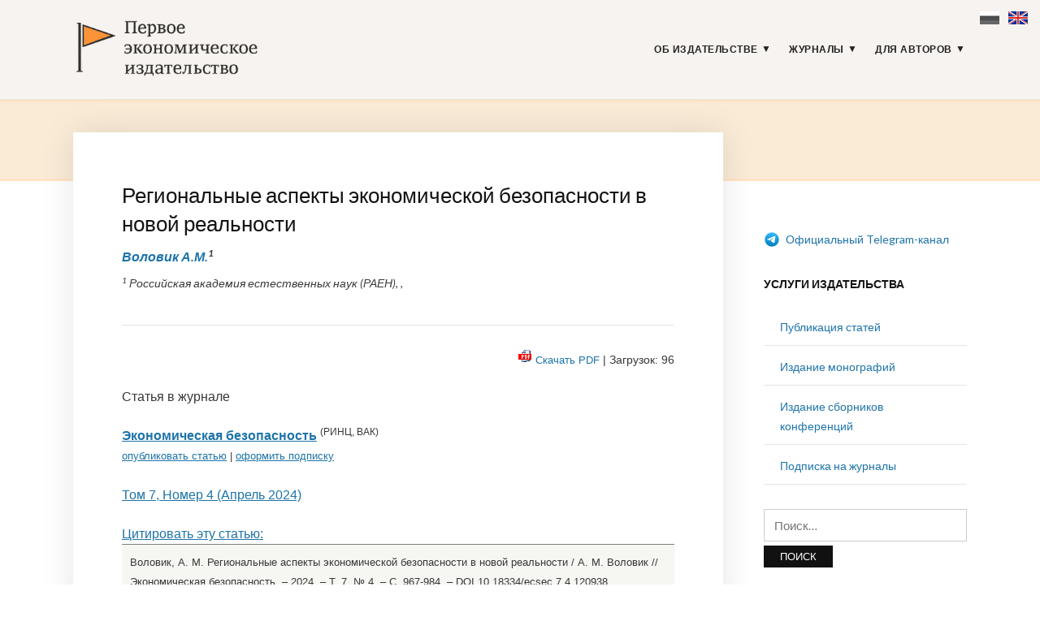

--- FILE ---
content_type: text/html; charset=UTF-8
request_url: https://1economic.ru/lib/120938
body_size: 26754
content:
<!DOCTYPE html>
<html lang="ru-RU">
<head>
<meta charset="UTF-8">
<meta name="viewport" content="width=device-width, initial-scale=1">
<link rel="profile" href="http://gmpg.org/xfn/11">
<link rel="apple-touch-icon" sizes="180x180" href="/apple-touch-icon.png">
<link rel="icon" type="image/png" sizes="32x32" href="/favicon-32x32.png">
<link rel="icon" type="image/png" sizes="16x16" href="/favicon-16x16.png">
<link rel="manifest" href="/site.webmanifest">
<link rel="mask-icon" href="/safari-pinned-tab.svg" color="#5bbad5">
<meta name="msapplication-TileColor" content="#fbf4f2">
<meta name="theme-color" content="#ffffff">
<meta name="yandex-verification" content="41469d366d5c762b" />
<title>Региональные аспекты экономической безопасности в новой реальности - Воловик А.М. / Экономическая безопасность / № 4, 2024 - Первое экономическое издательство -</title>
<meta name='robots' content='max-image-preview:large' />
<link rel='dns-prefetch' href='//fonts.googleapis.com' />
<link rel="alternate" type="application/rss+xml" title="Первое экономическое издательство &raquo; Лента" href="https://1economic.ru/feed" />
<link rel="alternate" type="application/rss+xml" title="Первое экономическое издательство &raquo; Лента комментариев" href="https://1economic.ru/comments/feed" />
<style id='wp-img-auto-sizes-contain-inline-css' type='text/css'>
img:is([sizes=auto i],[sizes^="auto," i]){contain-intrinsic-size:3000px 1500px}
/*# sourceURL=wp-img-auto-sizes-contain-inline-css */
</style>
<style id='wp-block-library-inline-css' type='text/css'>
:root{--wp-block-synced-color:#7a00df;--wp-block-synced-color--rgb:122,0,223;--wp-bound-block-color:var(--wp-block-synced-color);--wp-editor-canvas-background:#ddd;--wp-admin-theme-color:#007cba;--wp-admin-theme-color--rgb:0,124,186;--wp-admin-theme-color-darker-10:#006ba1;--wp-admin-theme-color-darker-10--rgb:0,107,160.5;--wp-admin-theme-color-darker-20:#005a87;--wp-admin-theme-color-darker-20--rgb:0,90,135;--wp-admin-border-width-focus:2px}@media (min-resolution:192dpi){:root{--wp-admin-border-width-focus:1.5px}}.wp-element-button{cursor:pointer}:root .has-very-light-gray-background-color{background-color:#eee}:root .has-very-dark-gray-background-color{background-color:#313131}:root .has-very-light-gray-color{color:#eee}:root .has-very-dark-gray-color{color:#313131}:root .has-vivid-green-cyan-to-vivid-cyan-blue-gradient-background{background:linear-gradient(135deg,#00d084,#0693e3)}:root .has-purple-crush-gradient-background{background:linear-gradient(135deg,#34e2e4,#4721fb 50%,#ab1dfe)}:root .has-hazy-dawn-gradient-background{background:linear-gradient(135deg,#faaca8,#dad0ec)}:root .has-subdued-olive-gradient-background{background:linear-gradient(135deg,#fafae1,#67a671)}:root .has-atomic-cream-gradient-background{background:linear-gradient(135deg,#fdd79a,#004a59)}:root .has-nightshade-gradient-background{background:linear-gradient(135deg,#330968,#31cdcf)}:root .has-midnight-gradient-background{background:linear-gradient(135deg,#020381,#2874fc)}:root{--wp--preset--font-size--normal:16px;--wp--preset--font-size--huge:42px}.has-regular-font-size{font-size:1em}.has-larger-font-size{font-size:2.625em}.has-normal-font-size{font-size:var(--wp--preset--font-size--normal)}.has-huge-font-size{font-size:var(--wp--preset--font-size--huge)}.has-text-align-center{text-align:center}.has-text-align-left{text-align:left}.has-text-align-right{text-align:right}.has-fit-text{white-space:nowrap!important}#end-resizable-editor-section{display:none}.aligncenter{clear:both}.items-justified-left{justify-content:flex-start}.items-justified-center{justify-content:center}.items-justified-right{justify-content:flex-end}.items-justified-space-between{justify-content:space-between}.screen-reader-text{border:0;clip-path:inset(50%);height:1px;margin:-1px;overflow:hidden;padding:0;position:absolute;width:1px;word-wrap:normal!important}.screen-reader-text:focus{background-color:#ddd;clip-path:none;color:#444;display:block;font-size:1em;height:auto;left:5px;line-height:normal;padding:15px 23px 14px;text-decoration:none;top:5px;width:auto;z-index:100000}html :where(.has-border-color){border-style:solid}html :where([style*=border-top-color]){border-top-style:solid}html :where([style*=border-right-color]){border-right-style:solid}html :where([style*=border-bottom-color]){border-bottom-style:solid}html :where([style*=border-left-color]){border-left-style:solid}html :where([style*=border-width]){border-style:solid}html :where([style*=border-top-width]){border-top-style:solid}html :where([style*=border-right-width]){border-right-style:solid}html :where([style*=border-bottom-width]){border-bottom-style:solid}html :where([style*=border-left-width]){border-left-style:solid}html :where(img[class*=wp-image-]){height:auto;max-width:100%}:where(figure){margin:0 0 1em}html :where(.is-position-sticky){--wp-admin--admin-bar--position-offset:var(--wp-admin--admin-bar--height,0px)}@media screen and (max-width:600px){html :where(.is-position-sticky){--wp-admin--admin-bar--position-offset:0px}}
/*# sourceURL=wp-block-library-inline-css */
</style><style id='global-styles-inline-css' type='text/css'>
:root{--wp--preset--aspect-ratio--square: 1;--wp--preset--aspect-ratio--4-3: 4/3;--wp--preset--aspect-ratio--3-4: 3/4;--wp--preset--aspect-ratio--3-2: 3/2;--wp--preset--aspect-ratio--2-3: 2/3;--wp--preset--aspect-ratio--16-9: 16/9;--wp--preset--aspect-ratio--9-16: 9/16;--wp--preset--color--black: #000000;--wp--preset--color--cyan-bluish-gray: #abb8c3;--wp--preset--color--white: #ffffff;--wp--preset--color--pale-pink: #f78da7;--wp--preset--color--vivid-red: #cf2e2e;--wp--preset--color--luminous-vivid-orange: #ff6900;--wp--preset--color--luminous-vivid-amber: #fcb900;--wp--preset--color--light-green-cyan: #7bdcb5;--wp--preset--color--vivid-green-cyan: #00d084;--wp--preset--color--pale-cyan-blue: #8ed1fc;--wp--preset--color--vivid-cyan-blue: #0693e3;--wp--preset--color--vivid-purple: #9b51e0;--wp--preset--gradient--vivid-cyan-blue-to-vivid-purple: linear-gradient(135deg,rgb(6,147,227) 0%,rgb(155,81,224) 100%);--wp--preset--gradient--light-green-cyan-to-vivid-green-cyan: linear-gradient(135deg,rgb(122,220,180) 0%,rgb(0,208,130) 100%);--wp--preset--gradient--luminous-vivid-amber-to-luminous-vivid-orange: linear-gradient(135deg,rgb(252,185,0) 0%,rgb(255,105,0) 100%);--wp--preset--gradient--luminous-vivid-orange-to-vivid-red: linear-gradient(135deg,rgb(255,105,0) 0%,rgb(207,46,46) 100%);--wp--preset--gradient--very-light-gray-to-cyan-bluish-gray: linear-gradient(135deg,rgb(238,238,238) 0%,rgb(169,184,195) 100%);--wp--preset--gradient--cool-to-warm-spectrum: linear-gradient(135deg,rgb(74,234,220) 0%,rgb(151,120,209) 20%,rgb(207,42,186) 40%,rgb(238,44,130) 60%,rgb(251,105,98) 80%,rgb(254,248,76) 100%);--wp--preset--gradient--blush-light-purple: linear-gradient(135deg,rgb(255,206,236) 0%,rgb(152,150,240) 100%);--wp--preset--gradient--blush-bordeaux: linear-gradient(135deg,rgb(254,205,165) 0%,rgb(254,45,45) 50%,rgb(107,0,62) 100%);--wp--preset--gradient--luminous-dusk: linear-gradient(135deg,rgb(255,203,112) 0%,rgb(199,81,192) 50%,rgb(65,88,208) 100%);--wp--preset--gradient--pale-ocean: linear-gradient(135deg,rgb(255,245,203) 0%,rgb(182,227,212) 50%,rgb(51,167,181) 100%);--wp--preset--gradient--electric-grass: linear-gradient(135deg,rgb(202,248,128) 0%,rgb(113,206,126) 100%);--wp--preset--gradient--midnight: linear-gradient(135deg,rgb(2,3,129) 0%,rgb(40,116,252) 100%);--wp--preset--font-size--small: 13px;--wp--preset--font-size--medium: 20px;--wp--preset--font-size--large: 36px;--wp--preset--font-size--x-large: 42px;--wp--preset--spacing--20: 0.44rem;--wp--preset--spacing--30: 0.67rem;--wp--preset--spacing--40: 1rem;--wp--preset--spacing--50: 1.5rem;--wp--preset--spacing--60: 2.25rem;--wp--preset--spacing--70: 3.38rem;--wp--preset--spacing--80: 5.06rem;--wp--preset--shadow--natural: 6px 6px 9px rgba(0, 0, 0, 0.2);--wp--preset--shadow--deep: 12px 12px 50px rgba(0, 0, 0, 0.4);--wp--preset--shadow--sharp: 6px 6px 0px rgba(0, 0, 0, 0.2);--wp--preset--shadow--outlined: 6px 6px 0px -3px rgb(255, 255, 255), 6px 6px rgb(0, 0, 0);--wp--preset--shadow--crisp: 6px 6px 0px rgb(0, 0, 0);}:where(.is-layout-flex){gap: 0.5em;}:where(.is-layout-grid){gap: 0.5em;}body .is-layout-flex{display: flex;}.is-layout-flex{flex-wrap: wrap;align-items: center;}.is-layout-flex > :is(*, div){margin: 0;}body .is-layout-grid{display: grid;}.is-layout-grid > :is(*, div){margin: 0;}:where(.wp-block-columns.is-layout-flex){gap: 2em;}:where(.wp-block-columns.is-layout-grid){gap: 2em;}:where(.wp-block-post-template.is-layout-flex){gap: 1.25em;}:where(.wp-block-post-template.is-layout-grid){gap: 1.25em;}.has-black-color{color: var(--wp--preset--color--black) !important;}.has-cyan-bluish-gray-color{color: var(--wp--preset--color--cyan-bluish-gray) !important;}.has-white-color{color: var(--wp--preset--color--white) !important;}.has-pale-pink-color{color: var(--wp--preset--color--pale-pink) !important;}.has-vivid-red-color{color: var(--wp--preset--color--vivid-red) !important;}.has-luminous-vivid-orange-color{color: var(--wp--preset--color--luminous-vivid-orange) !important;}.has-luminous-vivid-amber-color{color: var(--wp--preset--color--luminous-vivid-amber) !important;}.has-light-green-cyan-color{color: var(--wp--preset--color--light-green-cyan) !important;}.has-vivid-green-cyan-color{color: var(--wp--preset--color--vivid-green-cyan) !important;}.has-pale-cyan-blue-color{color: var(--wp--preset--color--pale-cyan-blue) !important;}.has-vivid-cyan-blue-color{color: var(--wp--preset--color--vivid-cyan-blue) !important;}.has-vivid-purple-color{color: var(--wp--preset--color--vivid-purple) !important;}.has-black-background-color{background-color: var(--wp--preset--color--black) !important;}.has-cyan-bluish-gray-background-color{background-color: var(--wp--preset--color--cyan-bluish-gray) !important;}.has-white-background-color{background-color: var(--wp--preset--color--white) !important;}.has-pale-pink-background-color{background-color: var(--wp--preset--color--pale-pink) !important;}.has-vivid-red-background-color{background-color: var(--wp--preset--color--vivid-red) !important;}.has-luminous-vivid-orange-background-color{background-color: var(--wp--preset--color--luminous-vivid-orange) !important;}.has-luminous-vivid-amber-background-color{background-color: var(--wp--preset--color--luminous-vivid-amber) !important;}.has-light-green-cyan-background-color{background-color: var(--wp--preset--color--light-green-cyan) !important;}.has-vivid-green-cyan-background-color{background-color: var(--wp--preset--color--vivid-green-cyan) !important;}.has-pale-cyan-blue-background-color{background-color: var(--wp--preset--color--pale-cyan-blue) !important;}.has-vivid-cyan-blue-background-color{background-color: var(--wp--preset--color--vivid-cyan-blue) !important;}.has-vivid-purple-background-color{background-color: var(--wp--preset--color--vivid-purple) !important;}.has-black-border-color{border-color: var(--wp--preset--color--black) !important;}.has-cyan-bluish-gray-border-color{border-color: var(--wp--preset--color--cyan-bluish-gray) !important;}.has-white-border-color{border-color: var(--wp--preset--color--white) !important;}.has-pale-pink-border-color{border-color: var(--wp--preset--color--pale-pink) !important;}.has-vivid-red-border-color{border-color: var(--wp--preset--color--vivid-red) !important;}.has-luminous-vivid-orange-border-color{border-color: var(--wp--preset--color--luminous-vivid-orange) !important;}.has-luminous-vivid-amber-border-color{border-color: var(--wp--preset--color--luminous-vivid-amber) !important;}.has-light-green-cyan-border-color{border-color: var(--wp--preset--color--light-green-cyan) !important;}.has-vivid-green-cyan-border-color{border-color: var(--wp--preset--color--vivid-green-cyan) !important;}.has-pale-cyan-blue-border-color{border-color: var(--wp--preset--color--pale-cyan-blue) !important;}.has-vivid-cyan-blue-border-color{border-color: var(--wp--preset--color--vivid-cyan-blue) !important;}.has-vivid-purple-border-color{border-color: var(--wp--preset--color--vivid-purple) !important;}.has-vivid-cyan-blue-to-vivid-purple-gradient-background{background: var(--wp--preset--gradient--vivid-cyan-blue-to-vivid-purple) !important;}.has-light-green-cyan-to-vivid-green-cyan-gradient-background{background: var(--wp--preset--gradient--light-green-cyan-to-vivid-green-cyan) !important;}.has-luminous-vivid-amber-to-luminous-vivid-orange-gradient-background{background: var(--wp--preset--gradient--luminous-vivid-amber-to-luminous-vivid-orange) !important;}.has-luminous-vivid-orange-to-vivid-red-gradient-background{background: var(--wp--preset--gradient--luminous-vivid-orange-to-vivid-red) !important;}.has-very-light-gray-to-cyan-bluish-gray-gradient-background{background: var(--wp--preset--gradient--very-light-gray-to-cyan-bluish-gray) !important;}.has-cool-to-warm-spectrum-gradient-background{background: var(--wp--preset--gradient--cool-to-warm-spectrum) !important;}.has-blush-light-purple-gradient-background{background: var(--wp--preset--gradient--blush-light-purple) !important;}.has-blush-bordeaux-gradient-background{background: var(--wp--preset--gradient--blush-bordeaux) !important;}.has-luminous-dusk-gradient-background{background: var(--wp--preset--gradient--luminous-dusk) !important;}.has-pale-ocean-gradient-background{background: var(--wp--preset--gradient--pale-ocean) !important;}.has-electric-grass-gradient-background{background: var(--wp--preset--gradient--electric-grass) !important;}.has-midnight-gradient-background{background: var(--wp--preset--gradient--midnight) !important;}.has-small-font-size{font-size: var(--wp--preset--font-size--small) !important;}.has-medium-font-size{font-size: var(--wp--preset--font-size--medium) !important;}.has-large-font-size{font-size: var(--wp--preset--font-size--large) !important;}.has-x-large-font-size{font-size: var(--wp--preset--font-size--x-large) !important;}
/*# sourceURL=global-styles-inline-css */
</style>
<style id='classic-theme-styles-inline-css' type='text/css'>
/*! This file is auto-generated */
.wp-block-button__link{color:#fff;background-color:#32373c;border-radius:9999px;box-shadow:none;text-decoration:none;padding:calc(.667em + 2px) calc(1.333em + 2px);font-size:1.125em}.wp-block-file__button{background:#32373c;color:#fff;text-decoration:none}
/*# sourceURL=/wp-includes/css/classic-themes.min.css */
</style>
<link rel='stylesheet' id='knbase-style-css' href='https://1economic.ru/wp-content/plugins/knbase/knbase.css?ver=1.0.10.1568613038' type='text/css' media='all' />
<link rel='stylesheet' id='chld_thm_cfg_parent-css' href='https://1economic.ru/wp-content/themes/faith/style.css?ver=1.0.10.1568613038' type='text/css' media='all' />
<link rel='stylesheet' id='faith-style-css' href='https://1economic.ru/wp-content/themes/1economic/style.css?ver=1.0.10.1568613038' type='text/css' media='all' />
<link rel='stylesheet' id='faith-webfonts-css' href='//fonts.googleapis.com/css?family=Lato%3A400%2C400i%2C700%2C700i&#038;subset=latin%2Clatin-ext' type='text/css' media='all' />
<script type="text/javascript" src="https://1economic.ru/wp-includes/js/jquery/jquery.min.js?ver=3.7.1" id="jquery-core-js"></script>
<script type="text/javascript" src="https://1economic.ru/wp-includes/js/jquery/jquery-migrate.min.js?ver=3.4.1" id="jquery-migrate-js"></script>
<script type="text/javascript" src="https://1economic.ru/wp-content/themes/faith/js/jquery.slicknav.min.js?ver=1" id="jquery-slicknav-js"></script>
<script type="text/javascript" src="https://1economic.ru/wp-content/themes/faith/js/superfish.min.js?ver=1" id="jquery-superfish-js"></script>
<link rel="canonical" href="https://1economic.ru/lib/120938" />
<!-- serv-meta -->
<title></title>
<title></title>
<meta name="description" content="В работе исследованы региональные аспекты экономической безопасности в новой реальности.Актуализированы угрозы региональной экономической безопасности в условиях санкций. Проанализированы «Индексы физического объёма ВРП», «Индексы физического объёма инвестиций в основной капитал», «Индексы промышленного производства», «Степень износа основных фондов», «Уровень безработицы» по федеральным округам. 
Проведённый анализ позволил сформировать рейтинг федеральных округов по их экономическому развитию. Было выявлено, что из восьми существующих федеральных округов в Российской Федерации – три являются лидерами: Центральный федеральный округ, Северо-Западный федеральный округ и Дальневосточный федеральный округ.
В заключении сформулированы предложения по оказанию регионам помощи в интенсификации экономического развития">
<meta property="fb:app_id" content="165098701479352" />
<meta property="og:site_name" content="1ECONOMIC.RU" />
<meta property="og:type" content="article" />
<meta property="og:url" content="https://1economic.ru/lib/120938" />
<meta property="og:locale" content="ru_RU" />
<meta property="og:locale:alternate" content="en_US" />
<meta property="og:title" content="Воловик А.М. (2024) Региональные аспекты экономической безопасности в новой реальности" />
<meta property="og:description" content="В работе исследованы региональные аспекты экономической безопасности в новой реальности.Актуализированы угрозы региональной экономической безопасности в условиях санкций. Проанализированы «Индексы физического объёма ВРП», «Индексы физического объёма инвестиций в основной капитал», «Индексы промышленного производства», «Степень износа основных фондов», «Уровень безработицы» по федеральным округам. 
Проведённый анализ позволил сформировать рейтинг федеральных округов по их экономическому развитию. Было выявлено, что из восьми существующих федеральных округов в Российской Федерации – три являются лидерами: Центральный федеральный округ, Северо-Западный федеральный округ и Дальневосточный федеральный округ.
В заключении сформулированы предложения по оказанию регионам помощи в интенсификации экономического развития" />
<meta property="og:image" content="https://1economic.ru/gr/journals/cover-ecsec-200_300.jpg" />
<meta property="og:image:width" content="200" />
<meta property="og:image:height" content="300" />
<meta property="og:image:type" content="image/jpeg" />
<meta property="og:image:alt" content="Экономическая безопасность" />
<meta property="og:updated_time" content="1767908681" />
<meta property="twitter:card" content="summary_large_image" />
<meta property="twitter:url" content="https://1economic.ru/lib/120938" />
<meta property="twitter:description" content="В работе исследованы региональные аспекты экономической безопасности в новой реальности.Актуализированы угрозы региональной экономической безопасности в условиях санкций. Проанализированы «Индексы физического объёма ВРП», «Индексы физического объёма инвестиций в основной капитал», «Индексы промышленного производства», «Степень износа основных фондов», «Уровень безработицы» по федеральным округам. 
Проведённый анализ позволил сформировать рейтинг федеральных округов по их экономическому развитию. Было выявлено, что из восьми существующих федеральных округов в Российской Федерации – три являются лидерами: Центральный федеральный округ, Северо-Западный федеральный округ и Дальневосточный федеральный округ.
В заключении сформулированы предложения по оказанию регионам помощи в интенсификации экономического развития" />
<meta property="twitter:image" content="https://1economic.ru/gr/journals/cover-ecsec-200_300.jpg" />
<meta property="twitter:title" content="Воловик А.М. (2024) Региональные аспекты экономической безопасности в новой реальности" />
<style id="faith-custom-header-styles" type="text/css">
.site-title,
.site-description {
position: absolute;
clip: rect(1px, 1px, 1px, 1px);
}
</style>
<link rel="icon" href="https://1economic.ru/wp-content/uploads/2020/05/cropped-fe_flag_square_512-1-32x32.png" sizes="32x32" />
<link rel="icon" href="https://1economic.ru/wp-content/uploads/2020/05/cropped-fe_flag_square_512-1-192x192.png" sizes="192x192" />
<link rel="apple-touch-icon" href="https://1economic.ru/wp-content/uploads/2020/05/cropped-fe_flag_square_512-1-180x180.png" />
<meta name="msapplication-TileImage" content="https://1economic.ru/wp-content/uploads/2020/05/cropped-fe_flag_square_512-1-270x270.png" />
<style type="text/css" id="wp-custom-css">
.paper-submit-button {
background-color: #e05f28;
color: #fff;
padding: 5px 12px;
-webkit-border-radius: 3px;
-moz-border-radius: 3px;
border-radius: 3px;
text-decoration: none!important;	
}
.paper-submit-button :focus :hover {
background-color: #e05f28;
color: #ccc !important;
padding: 5px 12px;
-webkit-border-radius: 3px;
-moz-border-radius: 3px;
border-radius: 3px;
text-decoration: none!important;	
}
.paper-submit-link {
margin-top:20px;
}
.paper-submit-link a {
background-color: #e05f28;
color: #fff !important;
padding: 5px 12px;
-webkit-border-radius: 3px;
-moz-border-radius: 3px;
border-radius: 3px;
text-decoration: none!important;	
}
.paper-submit-link a:focus {
background-color: #e05f28;
color: #ccc !important;
padding: 5px 12px;
-webkit-border-radius: 3px;
-moz-border-radius: 3px;
border-radius: 3px;
text-decoration: none!important;	
}
.paper-submit-link a:hover {
background-color: #e05f28;
color: #ccc !important;
padding: 5px 12px;
-webkit-border-radius: 3px;
-moz-border-radius: 3px;
border-radius: 3px;
text-decoration: none!important;	
}
.paper-submit-link a:active {
background-color: #e05f28;
color: #ccc !important;
padding: 5px 12px;
-webkit-border-radius: 3px;
-moz-border-radius: 3px;
border-radius: 3px;
text-decoration: none!important;	
}
</style>
</head>
<body class="wp-singular page-template page-template-page-templates page-template-page-lib page-template-page-templatespage-lib-php page page-id-10 wp-custom-logo wp-theme-faith wp-child-theme-1economic group-blog comments-closed ">
<div id="container">
<div class="lang-flags"><a><i class="flag-ru-gray" title="Russian (current)">&nbsp;</i></a> &nbsp; <a href="#en" hreflang="en" title="Switch to English"><i class="flag-en">&nbsp;</i></a></div>
<a class="skip-link screen-reader-text" href="#site-main">Skip to content</a>
<header class="site-header clearfix" role="banner">
<div class="wrapper wrapper-header clearfix">
<div class="site-branding clearfix">
<a href="https://1economic.ru/" class="custom-logo-link" rel="home"><img width="318" height="100" src="https://1economic.ru/wp-content/uploads/2019/09/1economic_logo_line.gif" class="custom-logo" alt="Первое экономическое издательство" /></a>			</div><!-- .site-branding --><!-- ws fix
--><div id="site-header-navigation">
<div class="navbar-header">
<div id="menu-main-slick" class="menu-glavnoe-menyu-container"><ul id="menu-slide-in" class="menu"><li id="menu-item-48" class="menu-item menu-item-type-post_type menu-item-object-page menu-item-has-children menu-item-48"><a href="https://1economic.ru/about">Об издательстве</a>
<ul class="sub-menu">
<li id="menu-item-744" class="menu-item menu-item-type-post_type menu-item-object-page menu-item-744"><a href="https://1economic.ru/vacancy">Вакансии</a></li>
<li id="menu-item-163" class="menu-item menu-item-type-post_type menu-item-object-page menu-item-163"><a href="https://1economic.ru/contacts">Контакты</a></li>
</ul>
</li>
<li id="menu-item-6" class="menu-item menu-item-type-post_type menu-item-object-page menu-item-has-children menu-item-6"><a href="https://1economic.ru/journals">Журналы</a>
<ul class="sub-menu">
<li id="menu-item-19" class="menu-item menu-item-type-custom menu-item-object-custom menu-item-19"><a href="/journals/vinec">Вопросы инновационной экономики <sup style="color:#e05f28"> ВАК </sup></a></li>
<li class="menu-item menu-item-type-custom menu-item-object-custom menu-item-19"><a href="/journals/zhs">Жилищные стратегии <sup style="color:#e05f28"> ВАК </sup></a></li>
<li class="menu-item menu-item-type-custom menu-item-object-custom menu-item-19"><a href="/journals/ide">Информатизация в цифровой экономике <sup style="color:#e05f28"> ВАК </sup></a></li>
<li class="menu-item menu-item-type-custom menu-item-object-custom menu-item-19"><a href="/journals/ce">Креативная экономика <sup style="color:#e05f28"> ВАК </sup></a></li>
<li class="menu-item menu-item-type-custom menu-item-object-custom menu-item-19"><a href="/journals/lim">Лидерство и менеджмент <sup style="color:#e05f28"> ВАК </sup></a></li>
<li class="menu-item menu-item-type-custom menu-item-object-custom menu-item-19"><a href="/journals/marketing">Маркетинг и маркетинговые исследования <sup style="color:#e05f28"> ВАК </sup></a></li>
<li class="menu-item menu-item-type-custom menu-item-object-custom menu-item-19"><a href="/journals/ppib">Продовольственная политика и безопасность <sup style="color:#e05f28"> ВАК </sup></a></li>
<li class="menu-item menu-item-type-custom menu-item-object-custom menu-item-19"><a href="/journals/tek">Теневая экономика <sup style="color:#e05f28"> ВАК </sup></a></li>
<li class="menu-item menu-item-type-custom menu-item-object-custom menu-item-19"><a href="/journals/ufr">Управление финансовыми рисками <sup style="color:#e05f28"> ВАК </sup></a></li>
<li class="menu-item menu-item-type-custom menu-item-object-custom menu-item-19"><a href="/journals/evp">Экономика высокотехнологичных производств <sup style="color:#e05f28"> ВАК </sup></a></li>
<li class="menu-item menu-item-type-custom menu-item-object-custom menu-item-19"><a href="/journals/sport">Экономика и управление в спорте <sup style="color:#e05f28"> ВАК </sup></a></li>
<li class="menu-item menu-item-type-custom menu-item-object-custom menu-item-19"><a href="/journals/et">Экономика труда <sup style="color:#e05f28"> ВАК </sup></a></li>
<li class="menu-item menu-item-type-custom menu-item-object-custom menu-item-19"><a href="/journals/asia">Экономика Центральной Азии <sup style="color:#e05f28"> ВАК </sup></a></li>
<li class="menu-item menu-item-type-custom menu-item-object-custom menu-item-19"><a href="/journals/epp">Экономика, предпринимательство и право <sup style="color:#e05f28"> ВАК </sup></a></li>
<li class="menu-item menu-item-type-custom menu-item-object-custom menu-item-19"><a href="/journals/ecsec">Экономическая безопасность <sup style="color:#e05f28"> ВАК </sup></a></li>
<li class="menu-item menu-item-type-custom menu-item-object-custom menu-item-19"><a href="/journals/eo">Экономические отношения <sup style="color:#e05f28"> ВАК </sup></a></li>
</ul>
</li>
<li id="menu-item-344" class="menu-item menu-item-type-post_type menu-item-object-page menu-item-has-children menu-item-344"><a href="https://1economic.ru/for-authors">Для авторов</a>
<ul class="sub-menu">
<li id="menu-item-198" class="menu-item menu-item-type-post_type menu-item-object-page menu-item-198"><a href="https://1economic.ru/call-for-papers">Публикация статей</a></li>
<li id="menu-item-199" class="menu-item menu-item-type-post_type menu-item-object-page menu-item-199"><a href="https://1economic.ru/mono">Издание монографий и пособий</a></li>
<li id="menu-item-200" class="menu-item menu-item-type-post_type menu-item-object-page menu-item-200"><a href="https://1economic.ru/conference">Издание сборников конференций</a></li>
<li id="menu-item-886" class="menu-item menu-item-type-post_type menu-item-object-page menu-item-886"><a href="https://1economic.ru/events">Конференции и семинары</a></li>
<li id="menu-item-49" class="menu-item menu-item-type-post_type menu-item-object-page menu-item-49"><a href="https://1economic.ru/policy">Редакционная политика</a></li>
<li id="menu-item-201" class="menu-item menu-item-type-post_type menu-item-object-page menu-item-201"><a href="https://1economic.ru/policy/instructions">Требования к оформлению рукописей</a></li>
<li id="menu-item-202" class="menu-item menu-item-type-post_type menu-item-object-page menu-item-202"><a href="https://1economic.ru/policy/revision">Положение о повторном рассмотрении рукописи</a></li>
<li id="menu-item-203" class="menu-item menu-item-type-post_type menu-item-object-page menu-item-203"><a href="https://1economic.ru/policy/ethics">Положение о публикационной этике</a></li>
<li id="menu-item-861" class="menu-item menu-item-type-post_type menu-item-object-page menu-item-861"><a href="https://1economic.ru/jel">Коды JEL-классификации</a></li>
<li id="menu-item-335" class="menu-item menu-item-type-post_type menu-item-object-page menu-item-335"><a href="https://1economic.ru/qa">Вопросы и ответы</a></li>
</ul>
</li>
</ul></div>
</div><!-- .navbar-header -->
<nav id="menu-main" role="navigation">
<ul id="menu-main-menu" class="navbar-nav dropdown sf-menu clearfix"><li class="menu-item menu-item-type-post_type menu-item-object-page menu-item-has-children menu-item-48"><a href="https://1economic.ru/about">Об издательстве</a>
<ul class="sub-menu">
<li class="menu-item menu-item-type-post_type menu-item-object-page menu-item-744"><a href="https://1economic.ru/vacancy">Вакансии</a></li>
<li class="menu-item menu-item-type-post_type menu-item-object-page menu-item-163"><a href="https://1economic.ru/contacts">Контакты</a></li>
</ul>
</li>
<li class="menu-item menu-item-type-post_type menu-item-object-page menu-item-has-children menu-item-6"><a href="https://1economic.ru/journals">Журналы</a>
<ul class="sub-menu">
<li class="menu-item menu-item-type-custom menu-item-object-custom menu-item-19"><a href="/journals/vinec">Вопросы инновационной экономики <sup style="color:#e05f28"> ВАК </sup></a></li>
<li class="menu-item menu-item-type-custom menu-item-object-custom menu-item-19"><a href="/journals/zhs">Жилищные стратегии <sup style="color:#e05f28"> ВАК </sup></a></li>
<li class="menu-item menu-item-type-custom menu-item-object-custom menu-item-19"><a href="/journals/ide">Информатизация в цифровой экономике <sup style="color:#e05f28"> ВАК </sup></a></li>
<li class="menu-item menu-item-type-custom menu-item-object-custom menu-item-19"><a href="/journals/ce">Креативная экономика <sup style="color:#e05f28"> ВАК </sup></a></li>
<li class="menu-item menu-item-type-custom menu-item-object-custom menu-item-19"><a href="/journals/lim">Лидерство и менеджмент <sup style="color:#e05f28"> ВАК </sup></a></li>
<li class="menu-item menu-item-type-custom menu-item-object-custom menu-item-19"><a href="/journals/marketing">Маркетинг и маркетинговые исследования <sup style="color:#e05f28"> ВАК </sup></a></li>
<li class="menu-item menu-item-type-custom menu-item-object-custom menu-item-19"><a href="/journals/ppib">Продовольственная политика и безопасность <sup style="color:#e05f28"> ВАК </sup></a></li>
<li class="menu-item menu-item-type-custom menu-item-object-custom menu-item-19"><a href="/journals/tek">Теневая экономика <sup style="color:#e05f28"> ВАК </sup></a></li>
<li class="menu-item menu-item-type-custom menu-item-object-custom menu-item-19"><a href="/journals/ufr">Управление финансовыми рисками <sup style="color:#e05f28"> ВАК </sup></a></li>
<li class="menu-item menu-item-type-custom menu-item-object-custom menu-item-19"><a href="/journals/evp">Экономика высокотехнологичных производств <sup style="color:#e05f28"> ВАК </sup></a></li>
<li class="menu-item menu-item-type-custom menu-item-object-custom menu-item-19"><a href="/journals/sport">Экономика и управление в спорте <sup style="color:#e05f28"> ВАК </sup></a></li>
<li class="menu-item menu-item-type-custom menu-item-object-custom menu-item-19"><a href="/journals/et">Экономика труда <sup style="color:#e05f28"> ВАК </sup></a></li>
<li class="menu-item menu-item-type-custom menu-item-object-custom menu-item-19"><a href="/journals/asia">Экономика Центральной Азии <sup style="color:#e05f28"> ВАК </sup></a></li>
<li class="menu-item menu-item-type-custom menu-item-object-custom menu-item-19"><a href="/journals/epp">Экономика, предпринимательство и право <sup style="color:#e05f28"> ВАК </sup></a></li>
<li class="menu-item menu-item-type-custom menu-item-object-custom menu-item-19"><a href="/journals/ecsec">Экономическая безопасность <sup style="color:#e05f28"> ВАК </sup></a></li>
<li class="menu-item menu-item-type-custom menu-item-object-custom menu-item-19"><a href="/journals/eo">Экономические отношения <sup style="color:#e05f28"> ВАК </sup></a></li>
</ul>
</li>
<li class="menu-item menu-item-type-post_type menu-item-object-page menu-item-has-children menu-item-344"><a href="https://1economic.ru/for-authors">Для авторов</a>
<ul class="sub-menu">
<li class="menu-item menu-item-type-post_type menu-item-object-page menu-item-198"><a href="https://1economic.ru/call-for-papers">Публикация статей</a></li>
<li class="menu-item menu-item-type-post_type menu-item-object-page menu-item-199"><a href="https://1economic.ru/mono">Издание монографий и пособий</a></li>
<li class="menu-item menu-item-type-post_type menu-item-object-page menu-item-200"><a href="https://1economic.ru/conference">Издание сборников конференций</a></li>
<li class="menu-item menu-item-type-post_type menu-item-object-page menu-item-886"><a href="https://1economic.ru/events">Конференции и семинары</a></li>
<li class="menu-item menu-item-type-post_type menu-item-object-page menu-item-49"><a href="https://1economic.ru/policy">Редакционная политика</a></li>
<li class="menu-item menu-item-type-post_type menu-item-object-page menu-item-201"><a href="https://1economic.ru/policy/instructions">Требования к оформлению рукописей</a></li>
<li class="menu-item menu-item-type-post_type menu-item-object-page menu-item-202"><a href="https://1economic.ru/policy/revision">Положение о повторном рассмотрении рукописи</a></li>
<li class="menu-item menu-item-type-post_type menu-item-object-page menu-item-203"><a href="https://1economic.ru/policy/ethics">Положение о публикационной этике</a></li>
<li class="menu-item menu-item-type-post_type menu-item-object-page menu-item-861"><a href="https://1economic.ru/jel">Коды JEL-классификации</a></li>
<li class="menu-item menu-item-type-post_type menu-item-object-page menu-item-335"><a href="https://1economic.ru/qa">Вопросы и ответы</a></li>
</ul>
</li>
</ul>				</nav><!-- #menu-main -->
</div><!-- #site-header-navigation -->
</div><!-- .wrapper .wrapper-header .clearfix -->
</header><!-- .site-header -->
<div id="ilovewp-hero" class="ilovewp-hero-blankfill">
</div><!-- #ilovewp-hero -->
<div id="site-main" class="page-has-frame">
<div class="wrapper wrapper-main wrapper-reversed clearfix">
<div class="wrapper-frame clearfix">
<main id="site-content" class="site-main" role="main">
<div class="site-content-wrapper clearfix">
<article id="post-10" class="post-10 page type-page status-publish hentry">
<header class="ilovewp-page-intro ilovewp-page-inner">
<h1 class="lib-page-title">Региональные аспекты экономической безопасности в новой реальности</h1><i><p><b><a href="#authors" title="Подробнее...">Воловик А.М.</a><sup>1</sup></b><br><small><sup>1</sup> Российская академия естественных наук (РАЕН), ,</small></p></i>
</header><!-- .ilovewp-page-intro -->
<div class="post-single clearfix">
<p class="download-links" style="font-size:0.9em;"><i title="Доступно в формате PDF" class="avail-pdf">&nbsp;</i><a onclick="pdf_download_click()" class="pdf-download-link" href="/lib/120938/?download=VMSSEXSEDZXCUYTTS">Скачать PDF</a> | Загрузок: 96</p><div id="hidden_related" style="display:none;transition-timing-function: ease;"></div>
<script>
function pdf_download_click() {
var x = document.getElementById('hidden_related');
if (x.style.display === 'none') {
x.style.display = 'block';
} else {
x.style.display = 'none';
}
}
</script>
<p>Статья в журнале</p><p><b><a href="/journals/ecsec">Экономическая безопасность</a> </b> <sup>(<span title="Журнал индексируется РИНЦ">РИНЦ</span>, <span title="Журнал включен в Перечень ВАК">ВАК</span>)</sup><br> <span style="font-size:small;"><a href="/journals/ecsec/publication">опубликовать статью</a> | <a href="/journals/ecsec/subscribe">оформить подписку</a></span><br><br><a href="/journals/ecsec/archive/120768">Том 7, Номер 4 (Апрель 2024)</a></p><p style="margin: 0;"><a href="#citation" title="см. все форматы: ГОСТ, APA, AMA/Vancouver, MDPI & ASC">Цитировать эту статью:</a><div class="related-block" style="font-face:Verdana;margin:0; padding:10px; font-size:0.8em;width:100%; background-color:#f6f6f3; border-top-color:gray; border-top-width:1px;border-top-style:solid; border-bottom-color:gray; border-bottom-width:1px;border-bottom-style:solid;">Воловик, А. М. Региональные аспекты экономической безопасности в новой реальности / А. М. Воловик // Экономическая безопасность. – 2024. – Т. 7, № 4. – С. 967-984. – DOI 10.18334/ecsec.7.4.120938<hr>Volovik, A. M. (2024). Regional aspects of economic security in the new reality. <i>Economic security, 7</i>(4), 967-984.  https://doi.org/10.18334/ecsec.7.4.120938</div></p><p>Аннотация:<br>В работе исследованы региональные аспекты экономической безопасности в новой реальности.Актуализированы угрозы региональной экономической безопасности в условиях санкций. Проанализированы «Индексы физического объёма ВРП», «Индексы физического объёма инвестиций в основной капитал», «Индексы промышленного производства», «Степень износа основных фондов», «Уровень безработицы» по федеральным округам. 
Проведённый анализ позволил сформировать рейтинг федеральных округов по их экономическому развитию. Было выявлено, что из восьми существующих федеральных округов в Российской Федерации – три являются лидерами: Центральный федеральный округ, Северо-Западный федеральный округ и Дальневосточный федеральный округ.
В заключении сформулированы предложения по оказанию регионам помощи в интенсификации экономического развития
</p><p>Ключевые слова: национальная безопасность, региональная экономическая безопасность, региональное промышленное производство, федеральные округа, показатели, угрозы, санкции</p><div id="read"></div><hr><p></p><div id="read"></div><hr><p></p><style>
.paper_full_text p {
line-height:150% !important;
font-family:'Times New Roman' !important;
font-size:1.2em !important;
text-align:justify !important;
margin-bottom:20px !important;
margin-left:2px !important;
text-indent:36px !important;
line-break: normal !important;
word-wrap: break-word !important;
word-break: normal !important;
white-space: normal !important;
overflow: hidden !important;
}
.paper_full_text h2 {
line-height:150% !important;
font-family:'Times New Roman' !important;
font-weight:bold !important;
font-style:italic !important;
font-size:1.2em !important;
text-align:justify !important;
margin-bottom:20px !important;
margin-left:2px !important;
text-indent:36px !important;
line-break: normal !important;
overflow: hidden !important;
}
.paper_full_text table {
margin:0 !important;
padding:0 !important;
max-width:100% !important;
}
.paper_full_text td {
text-indent: 0 !important;
margin:0 !important;
padding: 10px !important;
border-width: 1px !important;
border-color: #111 !important;
border-style: solid !important;
font-size: 0.9em !important;
line-break: anywhere !important;
}
.paper_full_text img {
display:block;
float:none;
max-width:90%;
margin-right:20px;
}
</style>
<div class="paper_full_text"><p><b>Введение.</b> Актуальность
исследования обусловлена тем, что «региональная безопасность в современных
санкционных условиях предполагает определенный уровень её идентификации,
охватывающий не только военные или политические аспекты в национальном масштабе»
[11], но и культурные и ментальные особенности сотрудничества и взаимодействия
участников региональных образований. Политика безопасности России в целом значительно
отличается по сравнению с другими странами, имея специфические особенности как
на национальном, так и на региональном уровнях. «Цель политики безопасности –
обеспечение национальной безопасности, подразумевающая проведение деятельности,
направленной на защиту интересов как всего общества, так и отдельных граждан» [7].
Обеспечение политики безопасности заключается в достижении поставленных целей и
выполнении фундаментальных задач. Этот процесс, согласно нормативной базе,
осуществляется в рамках закона. Важное направление реализации политики
безопасности – противодействие внутренним и внешним угрозам. Ключевыми принципами,
на которых делается ставка, выступают:
<p>– соблюдение Конституции и правового
законодательства РФ;
<p>– интеграция с международными системами
безопасности;
<p>– баланс между жизненными интересами личности,
общества и страны;
<p>– приоритет информационных, экономических,
финансовых, экологических и политических мер по обеспечению национальной/региональной
безопасности [22];
<p>– единство и взаимосвязь национальных/региональных
программ;
<p>– сочетание децентрализованного управления имеющимися
средствами и ресурсами.
<p>В настоящее время особо привлекают проблемы
обеспечения экономической безопасности России и её регионов. При этом одним из
факторов, которые определяют уровень экономической безопасности страны,
являются региональные аспекты экономической безопасности.
<p>«Каждый российский регион испытывает на себе
непосредственное влияние экономических тенденций и событий общегосударственного
характера» [8]. Помимо этого, проблемы региональной
экономической безопасности связаны со следующими факторами:
<p>– географическое расположение региона;
<p>– климатические условия;
<p>– структура, динамика и уровень промышленного
развития региона;
<p>– демографические характеристики;
<p>– этнический состав населения;
<p>– исторические традиции;
<p>– культурные ценности и др.
<p>Цель исследования: изучить проблематику региональной
экономической безопасности в новой реальности, и предложить меры
по улучшению экономического развития регионов.
<p>Задачи исследования:
<p>– актуализировать угрозы региональной экономической
безопасности в условиях санкций;
<p>– проанализировать отдельные показатели по
федеральным округам;
<p>– предложить и обосновать меры по оказанию регионам
помощи в интенсификации экономического развития.
<p>Основными методами исследования являются ретроспективный,
статистический и метод системного анализа.
<p>Практическая значимость исследования
заключается в том, что его результаты могут быть применены для разработки
концептуальных и нормативно-правовых документов в области региональной
экономической безопасности.
<p><b>Угрозы региональной экономической безопасности в
условиях санкций. «</b>Высокий уровень нестабильности мировой
экономики и тотальное санкционное давление в отношение России стали серьезным
испытанием для её национальной экономики» [23; 24]. Интенсивнее всего страдает
промышленное производство, рассредоточенное по регионам, поскольку вовлечено в
международное разделение труда и формирование цепочек создания стоимости.
<p>«Производственный потенциал, являясь неотъемлемой
частью экономического потенциала регионов/территорий, во многом определяет степень
их устойчивого и безопасного развития» [9]. Его наличие и качественные
характеристики играют значимую роль в оптимизации кризисов и нестабильности,
затрагивающих национальную экономику. Поскольку в регионе развиваются
совокупные возможности производства по выпуску продукции, отвечающей
потребностям рыночной экономики, обеспечению роста валового регионального
продукта (ВРП), – производственный потенциал влияет на социально-экономическое
развитие региона и способствует его конкурентоспособности.
<p>«В санкционных условиях региональное производство в
российской экономике остается важнейшим направлением, влияющим на
стратегическое развитие страны и регионов» [4]. Этому способствуют такие
факторы, как: природные, географические, ресурсная база, человеческий капитал,
наличие крупных региональных промышленных комплексов и др. То есть, производственный
потенциал региона можно охарактеризовать совокупностью имеющихся ресурсов,
оказывающих влияние на развитие производства и экономический рост.
<p>Необходимо отметить, что экономическая безопасность регионов
обеспечивается ростом производства и уровнем воспроизводства товаров и услуг, гарантирующим
занятость и рост доходов населения [12; 16]. Поэтому, важность изучения
производственного потенциала регионов связана с актуальностью проблемы их
экономической безопасности и развития производства. Учитывая перечисленные
факты, целесообразно актуализировать угрозы региональной
экономической безопасности, проанализировать ключевые
показатели и предложить меры по оказанию регионам помощи в
экономическом развитии.
<p>Так, в текущий период времени можно говорить о том,
что непосредственными угрозами экономической безопасности
российских регионов являются:
<p><i>1. Изношенность основных производственных фондов
предприятий.</i> Физический износ свойствен машинам,
оборудованию, зданиям и сооружениям, а также сетям коммуникаций предприятий. Моральная
изношенность предприятий определяется как обесценивание отдельных элементов их
производственных фондов и нематериальных активов под воздействием цифровых
технологий/технологического прогресса.
<p><i>2. Низкий уровень </i><i>конкурентоспособности
</i><i>предприятий
регионов на федеральном и международном уровнях.</i>
Конкурентоспособность предприятий определяется прежде всего географическим
положением конкретного региона и наличием ресурсов. Прочие же региональные
преимущества, в той или иной степени являются производными от
конкурентоспособности государственного управления и бизнеса.
<p><i>3. Неразвитая способность </i><i>предприятий
регионов к эффективной конъюнктурной диверсификации производственных процессов.</i>
Спецификой
планирования в диверсифицированных предприятиях выступает учёт отраслевых
особенностей. Планирование же различных направлений в большинстве региональных
предприятий России реализуется по схожему принципу, не учитывая ни уровень
заработной платы, ни среднюю рентабельность по отраслям, ни особенности
формирования затрат в конкретной области [5].
<p><i>4. Огромные издержки на амортизацию оборудования,
что выражается в высокой стоимости продукции.</i> Амортизация
подразумевает перераспределение стоимости нематериальных активов
предприятия на период их полезного использования, и
осуществляется для формирования денежных сбережений, которые в будущем будут
направлены на полное или частичное восстановление основных средств. Метод
амортизации актива с точки зрения бухгалтерского учета влияет на чистую прибыль
предприятия и, следовательно, на отчет о финансовых результатах.
<p><i>5. Низкая степень поддержки регионального социально-экономического
развития за счёт бюджетных средств, в том числе, высокий уровень
распространения коррупции в процессе их распределения</i>
[6]. Российская система мер социально-экономической поддержки в целом является
регрессивной, и не выступает в качестве ключевого фактора борьбы с бедностью [10].
Когда на адресные меры поддержки регионов расходуется лишь небольшая часть бюджетных
средств, а основные потоки идут на меры, не направленные на сокращение
бедности, очевидно, что уровень подобных выплат не способен привести к
позитивным изменениям в положении получателей. Кроме того, коррупция
в процессе выделения бюджетных средств приводит к их
неравномерному распределению между регионами. В результате, дисбалансы в
региональном развитии России столь разнородны и масштабны, что в качестве экономических
лидеров – можно выделить только Москву, Ямало-Ненецкий автономный округ и
Ханты-Мансийский автономный округ – Югра [14].
<p><i>6. Низкая рентабельность экономической деятельности
большинства предприятий регионов (исключения составляют компании
общероссийского масштаба).</i> Между тем, рентабельность является
одним из ключевых показателей анализа деятельности предприятия [13]. Основными
индикаторами увеличения рентабельности являются: максимизация прибыли и
снижение себестоимости продукции, выбор наиболее эффективных проектов.
<p><b>Анализ ключевых показателей по федеральным округам
Российской Федерации.</b> Ретроспективный анализ показателей
экономической безопасности регионов необходим в качестве информационной базы
для разработки управленческих решений по прогнозированию и планированию
социально-экономического развития, формированию мероприятий, направленных на перспективную
оптимизацию вызовов, рисков и угроз, повышение конкурентоспособности
региональной экономики [17]. В настоящей работе проанализируем следующие
показатели: «Индексы физического объёма ВРП», «Индексы
физического объёма инвестиций в основной капитал», «Индексы промышленного
производства», «Степень износа основных фондов», «Уровень безработицы» по
федеральным округам (рис. 1-5).
<p><img width=566 height=241 id="Диаграмма 1"
src="https://1economic.ru/html/00121000/00120938/files/image001.png">
<p><b>Рисунок
1. </b>Индексы
физического объёма ВРП по федеральным округам,
<p>в
% к предыдущему году
<p>Источник:
составлено автором по материалам Росстата [15, с. 465; 21].
<p>Как видно из рисунка 1, значения «Индексов
физического объёма ВРП» за анализируемый период продемонстрировали следующие
тенденции:
<p>– увеличение отмечено у Центрального федерального
округа на 3,1%, Северо-Западного федерального
округа на 0,8%, Дальневосточного федерального
округа на 2,1%;
<p>– снижение отмечено у Южного федерального
округа на 1,8%, Северо-Кавказского федерального
округа на 1,7%, Приволжского федерального
округа на 2,4%, Уральского федерального
округа на 4,2%, Сибирского федерального
округа на 2,7%.
<p>Особо следует отметить, что при сравнении индекса
физического объема ВРП в 2023 г. с наименее благоприятным 2015 г., только в
Дальневосточном федеральном округе рост составил – 2,1%, и в Центральном
федеральном округе – 3,1%. Во всех остальных округах – индекс физического
объема ВРП в 2023 г. не достиг уровня 2015 г.
<p><img width=554 height=235 id="Диаграмма 2"
src="https://1economic.ru/html/00121000/00120938/files/image002.png">
<p><b>Рисунок
2. </b>Индексы
физического объёма инвестиций в основной капитал
<p>по
федеральным округам, в % к предыдущему году
<p>Источник:
составлено автором по материалам Росстата [15, с. 481; 21].
<p>Как видно из рисунка 2, значения «Индексов
физического объёма инвестиций в основной капитал» за анализируемый период
продемонстрировали положительную тенденцию роста, увеличение произошло по всем
округам:
<p>– Центральный федеральный округ на 19,6%;
<p>– Северо-Западный федеральный округ на 14%;
<p>– Южный федеральный округ на 14%;
<p>– Северо-Кавказский федеральный округ на 11,8%;
<p>– Приволжский федеральный округ на 12,1%;
<p>– Уральский федеральный округ на 8,7%;
<p>– Сибирский федеральный округ на 24,4%;
<p>– Дальневосточный федеральный округ на 12,7%;
<p><img width=570 height=232 id="Диаграмма 3"
src="https://1economic.ru/html/00121000/00120938/files/image003.png">
<p><b>Рисунок
3. </b>Индексы
промышленного производства по федеральным округам,
<p>в
% к предыдущему году
<p>Источник:
составлено автором по материалам Росстата [15, с. 582; 21].
<p>Как видно из рисунка 3, значения «Индексов
промышленного производства» за анализируемый период продемонстрировали
следующие тенденции:
<p>– увеличение отмечено у Центрального
федерального
округа на 19,2%, Северо-Западного федерального
округа на 3%, Северо-Кавказского федерального
округа на 12%, Приволжского федерального
округа на 5,9%,
<p>– снижение отмечено у Южного
федерального округа на 2,2%, Уральского федерального округа на 0,3%,
Сибирского
федерального
округа на 1,1%, Дальневосточного федерального
округа на 1,2%.
<p>Следует отметить, что по индексу промышленного
производства по итогам 2023 г. рост по сравнению с 2018 г. произошел в
Приволжском федеральном округе, Северо-Кавказском федеральном округе,
Северо-Западном федеральном округе и Центральном федеральном
округе. Остальные округа не смогли выйти на и без того не очень высокий уровень
показателя шестилетний давности.
<p><img width=593 height=228 id="Диаграмма 4"
src="https://1economic.ru/html/00121000/00120938/files/image004.png">
<p><b>Рисунок
4. </b>Степень
износа основных фондов по федеральным округам
<p>(на
конец года, в %)
<p>Источник:
составлено автором по материалам Росстата [15, с. 509; 21].
<p>Как видно из рисунка 4, значения показателя «Степень
износа основных фондов» за анализируемый период продемонстрировали
отрицательную тенденцию роста, увеличение произошло по всем округам:
<p>– Центральный федеральный округ на 2,3%;
<p>– Северо-Западный федеральный окру на 8,9%;
<p>– Южный федеральный округ на 7,2%;
<p>– Северо-Кавказский федеральный округ на 6,9%;
<p>– Приволжский федеральный округ на 9,2%;
<p>– Уральский федеральный округ на 5,4%;
<p>– Сибирский федеральный округ на 8,9%;
<p>– Дальневосточный федеральный округ на 7,9%.
<p>Так, по степени износа основных фондов ни в одном из
федеральных округов не отмечено снижение, и без того очевидный катастрофический
износ, который включает и отсутствие ремонта зданий и сооружений
производственных/непроизводственных фондов, коммунальной инфраструктуры (более
чем 70% износа сетей горячего/холодного снабжения и сетей водоотведения).
<p><img width=547 height=213 id="Диаграмма 5"
src="https://1economic.ru/html/00121000/00120938/files/image005.png">
<p><b>Рисунок
5. </b>Уровень
безработицы по федеральным округам, %
<p>Источник:
составлено автором по материалам Росстата [15, с. 162; 21].
<p>Как видно из рисунка 5, значения показателя «Уровень
безработицы» за анализируемый период продемонстрировали отрицательную тенденцию
роста, увеличение произошло по всем округам:
<p>– Центральный федеральный округ на 0,8%;
<p>– Северо-Западный федеральный округ на 0,5%;
<p>– Южный федеральный округ на 0,2%;
<p>– Северо-Кавказский федеральный округ на 2,4%;
<p>– Приволжский федеральный округ на 0,5%;
<p>– Уральский федеральный округ на 0,5%;
<p>– Сибирский федеральный округ на 0,4%;
<p>– Дальневосточный федеральный округ на 0,2%.
<p>Анализ значения показателя «Уровень безработицы»
показал, что наиболее высокий рост на протяжение четырех лет сохраняется в
Северо-Кавказском федеральном округе.
<p>Необходимо отметить, что за исключением – индекса
физического объёма инвестиций в основной капитал все остальные анализируемые
показатели имеют отрицательное значение.
<p>Актуализировав угрозы региональной экономической
безопасности, и проанализировав соответствующие показатели, сформируем рейтинг
федеральных округов по их экономическому развитию (рис. 6).
<p><img width=591 height=223 id="Диаграмма 7"
src="https://1economic.ru/html/00121000/00120938/files/image006.png">
<p><b>Рисунок
6.</b>
Рейтинг федеральных округов по экономическому развитию (позиция)
<p>Источник:
составлено автором по рисункам 1-5.
<p>Как видно из рисунка 6, лидерами рейтинга за
исследуемый период являются Центральный федеральный округ (стабильно первая
позиция), Северо-Западный
федеральный округ, Дальневосточный
федеральный округ. Далее по рейтингу расположились Сибирский федеральный округ, Уральский федеральный
округ, Приволжский
федеральный округ, Южный федеральный округ и Северо-Кавказский
федеральный округ.
<p><b>Предложения по оказанию регионам помощи в
интенсификации экономического развития. </b>Важным фактором
экономической безопасности региона является уровень его
социально-экономического развития. Для оценки уровня социально-экономического
развития на уровне региона используется ряд показателей, определяющих
количественную меру состояния отдельного индикатора. Индикаторами
социально-экономического развития являются показатели, характеризующие уровень
и степень достижения целей социально-экономического развития. Комплексная
оценка социально-экономического развития охватывает влияние всех ключевых
факторов эффективного функционирования экономики.
<p>В соответствии со Стратегией экономической
безопасности Российской Федерации на период до 2030 года [1] к основным
показателям социально-экономической безопасности относится ряд индикаторов и
критериев экономической безопасности, размещенных на сайте Росстата [20] Анализ
показателей социально-экономической безопасности позволяет выявить проблемы
регионов, а также определить и наметить региональную политику управления
экономической безопасностью. Между тем, с учетом различных
социально-экономических условий российских регионов таких как, социокультурные
традиции, потребительские предпочтения в еде, одежде, применение одинаково ко
всем регионам единообразного набора показателей, представленных в Стратегии экономической
безопасности, не сможет обеспечить в полной мере адекватную оценку
социально-экономической безопасности на региональном уровне [19].
<p>Существенным
недостатком в системе показателей социально-экономической безопасности является
недостаточное наличие социальных характеристик, отражающих степень социального
развития регионов, которым в настоящее время следует уделять большее внимание,
поскольку они позволяют не только охарактеризовать современное состояние жизни
регионов. населения, их благосостояние, но и определять качественные изменения,
значение которых в конечном итоге может повлиять на экономическую безопасность.
Необходимо расширение социально-экономических показателей для повышения
информативности анализа, комплексной оценки уровня развития национальной
социально-экономической среды и степени региональной экономической
безопасности. При проведении оценки необходимо использовать наиболее значимые
показатели социально-экономического развития национальной экономики, такие как
демографические, образовательные, медицинские, доходы, расходы домохозяйств,
продолжительность жизни населения, доля населения с доходом ниже прожиточного
минимума, чтобы расширить не только виды экономических показателей, но и
представив их по группам населения, уделив значительное внимание социальным
характеристикам, что позволит более полно проанализировать современный уровень
экономического развития и своевременно принять меры по повышению уровня
социально-экономического развития страны в целом и ее регионов в частности [2].
<p>Учитывая негативные тенденции, снижающие уровень
региональной экономической безопасности, можно сделать вывод о том, что от
федеральных органов государственной власти требуется активизация деятельности
по
оказанию регионам помощи в интенсификации экономического развития, в связи с
чем предлагается:
<p>– разработать и реализовать региональные целевые
программы с особым вниманием к актуализированным угрозам;
<p>– обеспечить размещение федеральных заказов на
удовлетворение общегосударственных нужд за счёт поставок продукции региональных
предприятий/компаний;
<p>– обеспечить участие региональных
предприятий/компаний в крупных инвестиционных проектах федерального значения;
<p>– обеспечить в стране благоприятный климат для
развития экономики территорий;
<p>– актуализировать государственные экономические
стратегии, действующие в отношение территориального развития;
<p>– обеспечить сбалансированность бюджетных и
налоговых функций между федеральным центром и регионами.
<p>Несмотря на первостепенную важность федерального
уровня, проблема обеспечения экономической безопасности отдельного региона,
изначально должна решаться на региональном уровне. Именно тогда региональные
органы власти смогут осуществлять эффективную политику, в которой будут сконцентрированы
ключевые социально-экономические интересы и приоритеты региона. Региональная
политика должна быть направлена прежде всего на совершенствование
законодательной базы, противодействие коррупции, снижению уровня бюрократии,
сдерживание роста цен на потребительские товары/коммунальные услуги, повышение
заработанной платы, пособий и других выплат населению.
<p><b>Заключительные
выводы</b>
<p>1.
Геополитическая ситуация, угрозы, вызовы, различные риски, проблемы и
дисбалансы в пространственном развитии страны диктуют необходимость приведения
современных региональных практик управления экономической безопасностью в
соответствие с требованиями ее обеспечения. Регионам необходимо иметь стратегии
экономической безопасности (концепции, программы), соответствующие всем
стратегическим документам, которые будут отражать:
<p>–
основные критерии и показатели социально-экономической безопасности регионов,
нормативные значения которых должны учитывать особенности регионов и меняться
по мере изменения ситуации;
<p>–
функции и полномочия органа управления социально-экономической безопасностью;
<p>–
порядок финансирования мероприятий по обеспечению экономической безопасности
регионов;
<p>–
структура, сроки, порядок представления отчета о состоянии, проблемах
экономической безопасности, и предлагаемых мерах по ее укреплению;
<p>–
источники информационно-аналитического обеспечения мониторинга экономической
безопасности региона (согласованные сроки принятия региональных стратегических
документов окажут существенное влияние на качество их разработки и последующей
реализации) [3].
<p>2. «Экономическая безопасность России складывается
из экономической безопасности ее регионов» [18]. Проблематика региональной
экономической безопасности неоднозначна, и имеет широкий спектр объективных и
субъективных факторов. В свою очередь, социально-экономическая обстановка новой
реальности в условиях беспрецедентных санкций генерирует потребность в
формировании новейшей концепции национальной безопасности, согласованной с
региональными аспектами экономической безопасности.
<p>3. Анализ актуализированных угроз региональной
экономической безопасности свидетельствует о том, что они лежат в плоскости
промышленного производства, которое непосредственно влияет на экономическое
развитие регионов, и выступают тригером других угроз.
<p>4. Проведённый анализ показателей по федеральным
округам Российской Федерации продемонстрировал в большей степени негативные
тенденции. Тем не менее, в экономическом развитии из восьми округов, три
являются лидерами – Центральный федеральный округ, Северо-Западный федеральный
округ и Дальневосточный федеральный округ.
<p>5. Сформулированные автором предложения по оказанию
регионам помощи в интенсификации экономического развития позволят
оптимизировать региональную политику, и разработать соответствующие
нормативно-правовые документы.</table></td></div><hr><p>Источники:<br> <div style="word-break:break-all">1. Указ Президента РФ от 13.05.2017 N 208 «О Стратегии экономической безопасности Российской Федерации на период до 2030 года». [Электронный ресурс]. URL: <a target="_blank" href="https://www.consultant.ru/document/cons_doc_LAW_216629/1d8dcf5824d5241136fa09b9e9c672ac5d325365/?ysclid=luvl7sv2af402316275 ">https://www.consultant.ru/document/cons_doc_LAW_216629/1d8dcf5824d5241136fa09b9e9c672ac5d325365/?ysclid=luvl7sv2af402316275 </a> (дата обращения: 11.04.2024).<br>2. Бауэр В.П., Беляев И.И., Булавин А. В. Экономическая безопасность России: методология, стратегическое управление, системотехника. - М.: КноРус, 2018. <br>3. Бухвальд Е.М. <a target="_blank" href="http://dx.doi.org/10.18334/ecsec.3.1.110122">Система понятий экономической безопасности: региональный уровень</a> // Экономическая безопасность. – 2020. – № 1. – c. 63-78. – doi: 10.18334/ecsec.3.1.110122. <br>4. Казанцев С.В. <a target="_blank" href="http://dx.doi.org/10.18334/ecsec.6.2.117868">Инвестиции в основной капитал экспортоориентированных и импортозависимых отраслей российской экономики: до и после введения санкций</a> // Экономическая безопасность. – 2023. – № 2. – c. 467-478. – doi: 10.18334/ecsec.6.2.117868. <br>5. Караваева И.В., Лев М.Ю. <a target="_blank" href="http://dx.doi.org/10.18334/ecsec.3.4.111150">Итоги проведения IV международной научно-практической конференции «Сенчаговские чтения» социально-экономическая безопасность: сфера государственного регулирования и область научного знания</a> // Экономическая безопасность. – 2020. – № 4. – c. 549-578. – doi: 10.18334/ecsec.3.4.111150. <br>6. Караваева И.В., Казанцев С.В., Лев М.Ю., Коломиец А.Г., Быковская Ю.В., Шафранская А.М. <a target="_blank" href="http://dx.doi.org/10.18334/ecsec.6.1.117468">Федеральный бюджет Российской Федерации на 2023 год и на плановый период 2024–2025 годов в условиях частично мобилизационной экономики</a> // Экономическая безопасность. – 2023. – № 1. – c. 11-50. – doi: 10.18334/ecsec.6.1.117468. <br>7. Каранина Е. В., Караулов В. М. Безопасность и устойчивость экосистемы региона: методы и цифровые модели резилиенс-диагностики. - Москва: Издательский дом «Научная библиотека», 2023. – 340 c.<br>8. Каранина Е. В.. Караулов В. М. Экономическая безопасность и устойчивость макро- и мезоуровня. / ФГБОУ ВО «Вятский государственный университет». - Москва: Издательский дом «Научная библиотека», 2023. – 480 c.<br>9. Лапаев Д.Н. <a target="_blank" href="http://dx.doi.org/10.18334/ecsec.6.1.117300">Безопасность регионов Приволжского федерального округа в экономико-инновационном аспекте</a> // Экономическая безопасность. – 2023. – № 1. – c. 291-314. – doi: 10.18334/ecsec.6.1.117300. <br>10. Лев М.Ю. <a target="_blank" href="http://dx.doi.org/10.18334/ecsec.4.3.112403">Бедность и прожиточный уровень населения в обеспечении социально-экономической безопасности</a> // Экономическая безопасность. – 2021. – № 3. – c. 549-570. – doi: 10.18334/ecsec.4.3.112403. <br>11. Лев М.Ю., Лещенко Ю.Г. <a target="_blank" href="http://dx.doi.org/10.18334/ecsec.6.2.117829">Движущие силы антироссийской коалиции: проблемы современной международной безопасности</a> // Экономическая безопасность. – 2023. – № 2. – c. 749-774. – doi: 10.18334/ecsec.6.2.117829. <br>12. Лев М. Ю. Современные ценовые тренды экономической безопасности мобилизационной экономики. - Москва: Издательско-торговая корпорация «Дашков и К», 2023. – 86 c.<br>13. Лещенко Ю. Г. Кластеризация экономики как фактор региональной экономической безопасности // Микроэкономика. – 2017. – № 4. – c. 29-40. <br>14. Митяков Е.С., Ладынин А.И., Шмелева А.Г. Модель иерархической кластеризации субъектов Федерации по уровню их импортозависимости // IV Международная конференция по нейронным сетям и нейротехнологиям (NeuroNt'2023): Сборник докладов конференции, Санкт-Петербург, 16 июня 2023 года. – Санкт-Петербург: Санкт-Петербургский государственный электротехнический университет «ЛЭТИ» им. В.И. Ульянова (Ленина). Санкт-Петербург, 2023. – c. 76-80.<br>15. Регионы России. Социально-экономические показатели. 2022: Р32. / Стат. сб. / Росстат. - М., 2022. – 1122 c.<br>16. Руденко М.Н. <a target="_blank" href="http://dx.doi.org/10.18334/ecsec.5.2.114555">Региональные различия как угроза экономической безопасности Российской Федерации</a> // Экономическая безопасность. – 2022. – № 2. – c. 491-510. – doi: 10.18334/ecsec.5.2.114555. <br>17. Сенчагов В. К., Максимов Ю. М., Митяков С. Н., Митякова О. И. <a target="_blank" href="http://elibrary.ru/item.asp?id=17994377">Инновационные преобразования как императив экономической безопасности регионов: система индикаторов</a> // Инновации. – 2011. – № 5(151). – c. 56–61. <br>18. Сенчагов В.К. Экономическая безопасность России. Общий курс. - Издательство: Лаборатория знаний, 2020. – 818 c.<br>19. Строев, В. В., Алешникова В.И., Свистунов В.М. <a target="_blank" href="http://dx.doi.org/10.22394/1997-4469-2024-64-1-35-44">Проблемы теории и практики управления экономической безопасностью региона</a> // Регион: системы, экономика, управление. – 2024. – № 1(64). – c. 35-44. – doi: 10.22394/1997-4469-2024-64-1-35-44. <br>20. Федеральная служба государственной статистики. Информация для анализа показателей состояния экономической безопасности РФ. [Электронный ресурс]. URL: <a target="_blank" href="https://rosstat.gov.ru/storage/mediabank/pok-bezopasn.htm">https://rosstat.gov.ru/storage/mediabank/pok-bezopasn.htm</a> (дата обращения: 11.04.2024).<br>21. Федеральная служба государственной статистики. Социально-экономическое положение федеральных округов. [Электронный ресурс]. URL: <a target="_blank" href="https://rosstat.gov.ru/folder/11109/document/13260">https://rosstat.gov.ru/folder/11109/document/13260</a> (дата обращения: 04.04.2024).<br>22. Городецкий А. Е, Караваева И. В. Экономическая безопасность России: теоретическое обоснование и методы регулирования. / Монография. - Институт экономики РАН, 2023. – 361 c.<br>23. Kazantsev S. V. On the issue of ensuring the economic sovereignty of the Russian Federation in the conditions of sanctions pressure // Practice Oriented Science: UAE - RUSSIA - INDIA: Proceedings of the International University Scientific Forum, UAE. 27 января 2023 года. – UAE: Инфинити. 2023. – p. 9-15.<br>24. Leshchenko Yu. G. Adaptive Economic Security Policy Russian Federation in the Process of Integration to international financial and economic Organizations // Наука и инновации – современные концепции: сборник научных статей по итогам работы Международного научного форума, Москва, 30 декабря 2020 года. Vol. 1. – Москва: Инфинити. Москва, 2020. – p. 23-27.<br></div></p><div id="citation" class="related-block" style="font-face:Verdana;margin:20px 0; padding:10px; font-size:0.8em;width:100%; background-color:#f6f6f3; border-top-color:gray; border-top-width:1px;border-top-style:solid; border-bottom-color:gray; border-bottom-width:1px;border-bottom-style:solid;"><b><i><a href="#top" title="Вернуться">Цитировать (все форматы):</a></i></b><br><br><b>ГОСТ</b><br>Воловик, А. М. Региональные аспекты экономической безопасности в новой реальности / А. М. Воловик // Экономическая безопасность. – 2024. – Т. 7, № 4. – С. 967-984. – DOI 10.18334/ecsec.7.4.120938<b><br><br>APA</b><br>Воловик, А. М. (2024). Региональные аспекты экономической безопасности в новой реальности. <i>Экономическая безопасность, 7</i>(4), 967-984.  https://doi.org/10.18334/ecsec.7.4.120938<br><br>Volovik, A. M. (2024). Regional aspects of economic security in the new reality. <i>Economic security, 7</i>(4), 967-984.  https://doi.org/10.18334/ecsec.7.4.120938<b><br><br>AMA/Vancouver</b><br>Воловик АМ. Региональные аспекты экономической безопасности в новой реальности. <i>Экономическая безопасность</i>. 2024; 7</i>(4):967-984.  https://doi.org/10.18334/ecsec.7.4.120938<br><br>Volovik AM. Regional aspects of economic security in the new reality. <i>Economic security</i>. 2024; 7</i>(4):967-984.  https://doi.org/10.18334/ecsec.7.4.120938<b><br><br>MDPI and ACS Style</b><br>Volovik, A.M. Regional aspects of economic security in the new reality. <i>Economic security</i> <b>2024</b>, <i>7</i>, 967-984.  https://doi.org/10.18334/ecsec.7.4.120938<b><br><br>Chicago/Turabian Style</b><br>Volovik, Aleksandr Mikhaylovich 2024 "Regional aspects of economic security in the new reality" <i>Economic security </i> 7, no. 4:967-984. https://doi.org/10.18334/ecsec.7.4.120938</div><p style="color:lightgray"><small><i>Страница обновлена: 08.01.2026 в 21:44:41</i></small></p><div id="en">&nbsp;</div><hr style="margin-top:20px;margin-bottom:20px;"><div style="padding:10px; background-color:floralwhite;"><i class="flag-en">&nbsp;</i><p class="download-links" style="font-size:0.9em;"><i title="Доступно в формате PDF" class="avail-pdf">&nbsp;</i><a onclick="pdf_download_click()" class="pdf-download-link" href="/lib/120938/?download=VVGSYXSEZZKQFEJJM">Download PDF</a> | Downloads: 96</p><h4>Regional aspects of economic security in the new reality</h4>Volovik A.M.<br><br><p>Journal paper</p><p><b><a href="/journals/ecsec">Economic security</a> </b> <br><a href="/journals/ecsec/archive/120768">Volume 7, Number 4 (April 2024)</a></p><p style="margin: 0;"><a href="#citation" title="+ APA, AMA/Vancouver, MDPI & ASC etc.">Citation:</a><div class="related-block" style="font-face:Verdana;margin:0; padding:10px; font-size:0.8em;width:100%; background-color:#f6f6f3; border-top-color:gray; border-top-width:1px;border-top-style:solid; border-bottom-color:gray; border-bottom-width:1px;border-bottom-style:solid;">Volovik, A. M. (2024). Regional aspects of economic security in the new reality. <i>Economic security, 7</i>(4), 967-984.  https://doi.org/10.18334/ecsec.7.4.120938</div></p><p>Abstract:<br>The article examines the regional aspects of economic security in the new reality.
Threats to regional economic security amidst sanctions have been updated. The following indices by federal districts were analyzed: indices of the physical volume of gross fixed capital formation, indices of the physical volume of investment in fixed assets, indices of industrial production, depreciation degree  of fixed assets, and unemployment rate.
The analysis allowed to make a ranking of federal districts according to their level of economic development. It has been found out that out of eight federal districts of the Russian Federation, three are the leaders: the Central Federal District, the North-Western Federal District, and the Far-Eastern Federal District.
In conclusion, suggestions to help the regions intensify their economic development are formulated.
</p><p>Keywords: national security, regional economic security, regional industrial production, federal district, indicator, threat, sanctions</p><p>JEL-classification: F52, H56, H12</p><p>References:<br> <div style="word-break:break-all"><p><span><i>Regiony Rossii. Sotsialno-ekonomicheskie pokazateli. 2022: R32</i> [Regions of Russia. Socio-economic indicators. 2022]</span>  (2022). (in Russian).</p><p>Bauer V.P., Belyaev I.I., Bulavin A. V. (2018). <span><i>Ekonomicheskaya bezopasnost Rossii: metodologiya, strategicheskoe upravlenie, sistemotekhnika</i> [Economic security of Russia: methodology, strategic management, system engineering]</span>  (in Russian).</p><p>Bukhvald E.M. (2020). <span ><i>Sistema ponyatiy ekonomicheskoy bezopasnosti: regionalnyy uroven</i> [System of economic security concepts: regional level].</span> <i>Economic security</i>. </i> <i>3</i> (1). 63-78. (in Russian). doi: <a href="http://dx.doi.org/10.18334/ecsec.3.1.110122">10.18334/ecsec.3.1.110122</a>. </p><p>Gorodetskiy A. E, Karavaeva I. V. (2023). <span><i>Ekonomicheskaya bezopasnost Rossii: teoreticheskoe obosnovanie i metody regulirovaniya</i> [Economic security of Russia: theoretical justification and methods of regulation]</span>  (in Russian).</p><p>Karanina E. V., Karaulov V. M. (2023). <span><i>Bezopasnost i ustoychivost ekosistemy regiona: metody i tsifrovye modeli reziliens-diagnostiki</i> [Safety and sustainability of the ecosystem of the region: methods and digital models of resilience diagnostics]</span>  (in Russian).</p><p>Karanina E. V.. Karaulov V. M. (2023). <span><i>Ekonomicheskaya bezopasnost i ustoychivost makro- i mezourovnya</i> [Economic security and sustainability of the macro and meso levels]</span>  (in Russian).</p><p>Karavaeva I.V., Kazantsev S.V., Lev M.Yu., Kolomiets A.G., Bykovskaya Yu.V., Shafranskaya A.M. (2023). <span ><i>Federalnyy byudzhet Rossiyskoy Federatsii na 2023 god i na planovyy period 2024–2025 godov v usloviyakh chastichno mobilizatsionnoy ekonomiki</i> [The federal budget of the Russian Federation for 2023 and for the planning period of 2024-2025 in a partially mobilization economy].</span> <i>Economic security</i>. </i> <i>6</i> (1). 11-50. (in Russian). doi: <a href="http://dx.doi.org/10.18334/ecsec.6.1.117468">10.18334/ecsec.6.1.117468</a>. </p><p>Karavaeva I.V., Lev M.Yu. (2020). <span ><i>Itogi provedeniya IV mezhdunarodnoy nauchno-prakticheskoy konferentsii «Senchagovskie chteniya» sotsialno-ekonomicheskaya bezopasnost: sfera gosudarstvennogo regulirovaniya i oblast nauchnogo znaniya</i> [Results of the International Scientific-Practical Conference].</span> <i>Economic security</i>. </i> <i>3</i> (4). 549-578. (in Russian). doi: <a href="http://dx.doi.org/10.18334/ecsec.3.4.111150">10.18334/ecsec.3.4.111150</a>. </p><p>Kazantsev S. V. (2023). <i>On the issue of ensuring the economic sovereignty of the Russian Federation in the conditions of sanctions pressure</i> <i>Practice Oriented Science: UAE - RUSSIA - INDIA</i>. 9-15. </p><p>Kazantsev S.V. (2023). <span ><i>Investitsii v osnovnoy kapital eksportoorientirovannyh i importozavisimyh otrasley rossiyskoy ekonomiki: do i posle vvedeniya sanktsiy</i> [Investments in fixed assets of export-oriented and import-dependent sectors of the Russian economy: before and after the introduction of sanctions].</span> <i>Economic security</i>. </i> <i>6</i> (2). 467-478. (in Russian). doi: <a href="http://dx.doi.org/10.18334/ecsec.6.2.117868">10.18334/ecsec.6.2.117868</a>. </p><p>Lapaev D.N. (2023). <span ><i>Bezopasnost regionov Privolzhskogo federalnogo okruga v ekonomiko-innovatsionnom aspekte</i> [Security of the Volga Federal District regions in the economic and innovation aspect].</span> <i>Economic security</i>. </i> <i>6</i> (1). 291-314. (in Russian). doi: <a href="http://dx.doi.org/10.18334/ecsec.6.1.117300">10.18334/ecsec.6.1.117300</a>. </p><p>Leschenko Yu. G. (2017). <span ><i>Klasterizatsiya ekonomiki kak faktor regionalnoy ekonomicheskoy bezopasnosti</i> [Clustering of the economy as a factor of regional economic security].</span> <i>Microeconomics</i>. </i> (4). 29-40. (in Russian).</p><p>Leshchenko Yu. G. (2020). <i>Adaptive Economic Security Policy Russian Federation in the Process of Integration to international financial and economic Organizations</i> <i>Nauka i innovatsii – sovremennye kontseptsii</i>. 23-27. </p><p>Lev M. Yu. (2023). <span><i>Sovremennye tsenovye trendy ekonomicheskoy bezopasnosti mobilizatsionnoy ekonomiki</i> [Modern price trends of economic security of the mobilization economy]</span>  (in Russian).</p><p>Lev M.Yu. (2021). <span ><i>Bednost i prozhitochnyy uroven naseleniya v obespechenii sotsialno-ekonomicheskoy bezopasnosti</i> [Poverty and subsistence level of the population in providing social and economic security].</span> <i>Economic security</i>. </i> <i>4</i> (3). 549-570. (in Russian). doi: <a href="http://dx.doi.org/10.18334/ecsec.4.3.112403">10.18334/ecsec.4.3.112403</a>. </p><p>Lev M.Yu., Leschenko Yu.G. (2023). <span ><i>Dvizhushchie sily antirossiyskoy koalitsii: problemy sovremennoy mezhdunarodnoy bezopasnosti</i> [The driving forces behind the anti-Russian coalition: challenges to contemporary international security].</span> <i>Economic security</i>. </i> <i>6</i> (2). 749-774. (in Russian). doi: <a href="http://dx.doi.org/10.18334/ecsec.6.2.117829">10.18334/ecsec.6.2.117829</a>. </p><p>Mityakov E.S., Ladynin A.I., Shmeleva A.G. (2023). <span><i>Model ierarkhicheskoy klasterizatsii subektov Federatsii po urovnyu ikh importozavisimosti</i> [The model of hierarchical clustering of the subjects of the Federation according to the level of their import dependence]</span> <i>4th International Conference on Neural Networks and Neurotechnologies (NeuroNt\'2023)</i>. 76-80. (in Russian).</p><p>Rudenko M.N. (2022). <span ><i>Regionalnye razlichiya kak ugroza ekonomicheskoy bezopasnosti Rossiyskoy Federatsii</i> [Regional differences as a threat to the economic security of the Russian Federation].</span> <i>Economic security</i>. </i> <i>5</i> (2). 491-510. (in Russian). doi: <a href="http://dx.doi.org/10.18334/ecsec.5.2.114555">10.18334/ecsec.5.2.114555</a>. </p><p>Senchagov V. K., Maksimov Yu. M., Mityakov S. N., Mityakova O. I. (2011). <span ><i>Innovatsionnye preobrazovaniya kak imperativ ekonomicheskoy bezopasnosti regionov: sistema indikatorov</i> [Innovative transformations as an imperative of economic security of regions: a system of indicators].</span> <i>Innovations</i>. </i> (5(151)). 56–61. (in Russian).</p><p>Senchagov V.K. (2020). <span><i>Ekonomicheskaya bezopasnost Rossii. Obshchiy kurs</i> [Economic security of Russia. General course]</span>  (in Russian).</p><p>Stroev, V. V., Aleshnikova V.I., Svistunov V.M. (2024). <span ><i>Problemy teorii i praktiki upravleniya ekonomicheskoy bezopasnostyu regiona</i> [Problems of theory and practice of managing economic security of the region].</span> <i>Region: sistemy, ekonomika, upravlenie</i>. </i> (1(64)). 35-44. (in Russian). doi: <a href="http://dx.doi.org/10.22394/1997-4469-2024-64-1-35-44">10.22394/1997-4469-2024-64-1-35-44</a>. </p></div></p></div>
</div><!-- .post-single -->
</article><!-- #post-10 -->						
</div><!-- .site-content-wrapper .clearfix -->
</main><!-- #site-content -->
<aside id="site-aside" role="complementary">
<div class="site-aside-wrapper clearfix">
<div id="text-9" class="widget widget_text">			<div class="textwidget"><a style="text-decoration:none;" title="Только полезные новости" target="_blank" href="https://t.me/news_1economic"><img loading="lazy" decoding="async" width="20" height="20" style="margin-bottom:4px;margin-right:4px;" src="https://1economic.ru/gr/telegram-svgrepo-com.svg">&nbsp;Официальный Telegram-канал</a>
</div>
</div><div id="nav_menu-4" class="widget widget_nav_menu"><p class="widget-title">Услуги издательства</p><div class="menu-uslugi-container"><ul id="menu-uslugi" class="menu"><li id="menu-item-113" class="menu-item menu-item-type-post_type menu-item-object-page menu-item-113"><a href="https://1economic.ru/call-for-papers">Публикация статей</a></li>
<li id="menu-item-112" class="menu-item menu-item-type-post_type menu-item-object-page menu-item-112"><a href="https://1economic.ru/mono">Издание монографий</a></li>
<li id="menu-item-111" class="menu-item menu-item-type-post_type menu-item-object-page menu-item-111"><a href="https://1economic.ru/conference">Издание сборников конференций</a></li>
<li id="menu-item-110" class="menu-item menu-item-type-post_type menu-item-object-page menu-item-110"><a href="https://1economic.ru/subscribe">Подписка на журналы</a></li>
</ul></div></div><div id="text-7" class="widget widget_text">			<div class="textwidget">
<div id="search-2" class="widget widget_search"><form role="search" method="get" class="search-form" action="/search">
<label>
<span class="screen-reader-text">Найти:</span>
<input type="search" class="search-field" placeholder="Поиск&hellip;" value="" name="term" />
</label>
<input type="submit" class="search-submit" value="Поиск" />
</form></div>    
</div>
</div>
<div id="recent-posts-3" class="widget widget_recent_entries">
<p class="widget-title">Новости издательства</p>
<ul>
<li>
<a href="https://1economic.ru/2025/09/16/zhurnaly-pervogo-ekonomicheskogo-izdatelstva-vklyucheny-v-egpni-belyj-spisok">Журналы Первого экономического издательства включены в ЕГПНИ (Белый список)</a>
<span class="post-date">16.09.2025</span>
</li>
<li>
<a href="https://1economic.ru/2025/09/09/new-journals-2025">Новые партнерские журналы на платформе 1economic.ru в 2025 году</a>
<span class="post-date">09.09.2025</span>
</li>
<li>
<a href="https://1economic.ru/2023/01/19/tgasu-2023">Приглашаем принять участие в XIII международной конференции Инвестиции, градостроительство, недвижимость 2023</a>
<span class="post-date">19.01.2023</span>
</li>
<li>
<a href="https://1economic.ru/2022/10/10/zhurnal-liderstvo-i-menedzhment-novye-speczialnosti-vak">Журнал Лидерство и менеджмент &#8212; новые специальности ВАК</a>
<span class="post-date">10.10.2022</span>
</li>
<li>
<a href="https://1economic.ru/2022/07/20/news_1economic">Подписывайтесь на наш новый канал Новости экономических исследований</a>
<span class="post-date">20.07.2022</span>
</li>
</ul>
</div><div id="text-6" class="widget widget_text">			<div class="textwidget"><h3>Статьи на актуальные темы</h3><p>Читайте в открытом доступе на нашем сайте:</p><li><b><a href="https://1economic.ru/lib/117224">Современные тенденции развития цифровизации в мировой энергетике</a></b>  (<i>Максимцев И.А., Костин К.Б. и др.</i>) // Вопросы инновационной экономики. № 2 / 2023 </li><li><b><a href="https://1economic.ru/lib/117218">Социальный контракт как мера поддержки малого инновационно ориентированного предпринимательства: сущность и анализ эффективности</a></b>  (<i>Зимовец А.В., Ханина А.В. и др.</i>) // Экономика, предпринимательство и право. № 5 / 2023 </li><li><b><a href="https://1economic.ru/lib/117688">Принципы построения информационного общества в России и мире</a></b>  (<i>Чудин А.А., Гуляев С.В.</i>) // Креативная экономика. № 4 / 2023 </li><li><b><a href="https://1economic.ru/lib/117207">Анализ и оценка сценариев социально-экономического развития России в условиях санкционной блокады и непредсказуемости глобальных трендов мировой экономики</a></b>  (<i>Зимовец А.В., Климачев Т.Д.</i>) // Экономические отношения. № 1 / 2023 </li><li><b><a href="https://1economic.ru/lib/117225">Условия формирования креативного капитала профессорско-преподавательского состава вузов</a></b>  (<i>Гуськова И.В., Грудзинский А.О. и др.</i>) // Креативная экономика. № 2 / 2023 </li>
</div>
</div><div id="custom_html-3" class="widget_text widget widget_custom_html"><div class="textwidget custom-html-widget"></div></div>		
</div><!-- .site-aside-wrapper .clearfix -->
</aside><!-- #site-aside -->			
</div><!-- .wrapper-frame -->
</div><!-- .wrapper .wrapper-main -->
</div><!-- #site-main -->

<footer class="site-footer" role="contentinfo">
<div class="wrapper wrapper-footer">
<div id="site-tertiary" class="pre-footer" role="complementary">
<div class="ilovewp-columns ilovewp-columns-5 clearfix">
<div class="ilovewp-column ilovewp-column-1">
<div class="ilovewp-column-wrapper clearfix">
<div id="nav_menu-6" class="widget widget_nav_menu"><p class="widget-title">Информация</p><div class="menu-informacziya-container"><ul id="menu-informacziya" class="menu"><li id="menu-item-160" class="menu-item menu-item-type-post_type menu-item-object-page menu-item-160"><a href="https://1economic.ru/about">Об издательстве</a></li>
<li id="menu-item-725" class="menu-item menu-item-type-post_type menu-item-object-page menu-item-725"><a href="https://1economic.ru/school">Школа экономических исследований</a></li>
<li id="menu-item-852" class="menu-item menu-item-type-custom menu-item-object-custom menu-item-852"><a href="http://news.1economic.ru/">Новости экономических исследований</a></li>
<li id="menu-item-743" class="menu-item menu-item-type-post_type menu-item-object-page menu-item-743"><a href="https://1economic.ru/vacancy">Вакансии</a></li>
<li id="menu-item-159" class="menu-item menu-item-type-post_type menu-item-object-page menu-item-159"><a href="https://1economic.ru/contacts">Контакты</a></li>
</ul></div></div><div id="text-8" class="widget widget_text">			<div class="textwidget">
<div id="search-2" class="widget widget_search"><form role="search" method="get" class="search-form" action="/search">
<label>
<span class="screen-reader-text">Найти:</span>
<input type="search" class="search-field" placeholder="Поиск&hellip;" value="" name="term" />
</label>
<input type="submit" class="search-submit" value="Поиск" />
</form></div>    
</div>
</div><div id="text-3" class="widget widget_text">			<div class="textwidget"><p><!-- Yandex.Metrika counter -->
<script type="text/javascript" >
(function(m,e,t,r,i,k,a){m[i]=m[i]||function(){(m[i].a=m[i].a||[]).push(arguments)};
m[i].l=1*new Date();k=e.createElement(t),a=e.getElementsByTagName(t)[0],k.async=1,k.src=r,a.parentNode.insertBefore(k,a)})
(window, document, "script", "https://mc.yandex.ru/metrika/tag.js", "ym");
ym(57043507, "init", {
clickmap:true,
trackLinks:true,
accurateTrackBounce:true,
webvisor:true
});
</script>
<noscript><div><img decoding="async" src="https://mc.yandex.ru/watch/57043507" style="position:absolute; left:-9999px;" alt="" /></div></noscript>
<!-- /Yandex.Metrika counter --><br />
<a><i class="flag-ru-gray" title="Russian (current)">&nbsp;</i></a> &nbsp; <a href="#en" hreflang="en" title="Switch to English"><i class="flag-en">&nbsp;</i></a></p>
</div>
</div>									
</div><!-- .ilovewp-column-wrapper -->
</div><!-- .ilovewp-column .ilovewp-column-1 -->
<div class="ilovewp-column ilovewp-column-2">
<div class="ilovewp-column-wrapper clearfix">
<div id="nav_menu-3" class="widget widget_nav_menu"><p class="widget-title">Услуги</p><div class="menu-uslugi-container"><ul id="menu-uslugi-1" class="menu"><li class="menu-item menu-item-type-post_type menu-item-object-page menu-item-113"><a href="https://1economic.ru/call-for-papers">Публикация статей</a></li>
<li class="menu-item menu-item-type-post_type menu-item-object-page menu-item-112"><a href="https://1economic.ru/mono">Издание монографий</a></li>
<li class="menu-item menu-item-type-post_type menu-item-object-page menu-item-111"><a href="https://1economic.ru/conference">Издание сборников конференций</a></li>
<li class="menu-item menu-item-type-post_type menu-item-object-page menu-item-110"><a href="https://1economic.ru/subscribe">Подписка на журналы</a></li>
</ul></div></div>									
</div><!-- .ilovewp-column-wrapper -->
</div><!-- .ilovewp-column .ilovewp-column-2 -->
<div class="ilovewp-column ilovewp-column-3">
<div class="ilovewp-column-wrapper clearfix">
<div id="nav_menu-5" class="widget widget_nav_menu"><p class="widget-title">Регламенты</p><div class="menu-reglamenty-container"><ul id="menu-reglamenty" class="menu"><li id="menu-item-153" class="menu-item menu-item-type-post_type menu-item-object-page menu-item-153"><a href="https://1economic.ru/policy">Редакционная политика</a></li>
<li id="menu-item-155" class="menu-item menu-item-type-post_type menu-item-object-page menu-item-155"><a href="https://1economic.ru/policy/instructions">Требования к оформлению рукописей</a></li>
<li id="menu-item-154" class="menu-item menu-item-type-post_type menu-item-object-page menu-item-154"><a href="https://1economic.ru/policy/peer-review">Положение о рецензировании</a></li>
<li id="menu-item-158" class="menu-item menu-item-type-post_type menu-item-object-page menu-item-158"><a href="https://1economic.ru/policy/ethics">Положение о публикационной этике</a></li>
<li id="menu-item-336" class="menu-item menu-item-type-post_type menu-item-object-page menu-item-336"><a href="https://1economic.ru/qa">Вопросы и ответы</a></li>
<li id="menu-item-565" class="menu-item menu-item-type-post_type menu-item-object-page menu-item-privacy-policy menu-item-565"><a rel="privacy-policy" href="https://1economic.ru/privacy-policy">Политика конфиденциальности</a></li>
</ul></div></div>									
</div><!-- .ilovewp-column-wrapper -->
</div><!-- .ilovewp-column .ilovewp-column-3 -->
<div class="ilovewp-column ilovewp-column-4">
<div class="ilovewp-column-wrapper clearfix">
<div id="recent-posts-2" class="widget widget_recent_entries">
<p class="widget-title">Новости</p>
<ul>
<li>
<a href="https://1economic.ru/2025/09/16/zhurnaly-pervogo-ekonomicheskogo-izdatelstva-vklyucheny-v-egpni-belyj-spisok">Журналы Первого экономического издательства включены в ЕГПНИ (Белый список)</a>
</li>
<li>
<a href="https://1economic.ru/2025/09/09/new-journals-2025">Новые партнерские журналы на платформе 1economic.ru в 2025 году</a>
</li>
<li>
<a href="https://1economic.ru/2023/01/19/tgasu-2023">Приглашаем принять участие в XIII международной конференции Инвестиции, градостроительство, недвижимость 2023</a>
</li>
<li>
<a href="https://1economic.ru/2022/10/10/zhurnal-liderstvo-i-menedzhment-novye-speczialnosti-vak">Журнал Лидерство и менеджмент &#8212; новые специальности ВАК</a>
</li>
<li>
<a href="https://1economic.ru/2022/07/20/news_1economic">Подписывайтесь на наш новый канал Новости экономических исследований</a>
</li>
</ul>
</div>									
</div><!-- .ilovewp-column-wrapper -->
</div><!-- .ilovewp-column .ilovewp-column-4 -->
<div class="ilovewp-column ilovewp-column-5">
<div class="ilovewp-column-wrapper clearfix">
</div><!-- .ilovewp-column-wrapper -->
</div><!-- .ilovewp-column .ilovewp-column-5 -->
</div><!-- .ilovewp-columns .ilovewp-columns-5 -->
</div><!-- #site-tertiary -->
</div><!-- .wrapper .wrapper-footer -->
<div class="wrapper wrapper-copy">
<p class="copy">Copyright &copy; 2026 Первое экономическое издательство. All Rights Reserved.</p>
<p class="copy-ilovewp"><span class="theme-credit">Theme by<a href="http://www.ilovewp.com/" rel="nofollow external designer noopener" class="footer-logo-ilovewp"><img src="https://1economic.ru/wp-content/themes/faith/images/ilovewp-logo-white.png" width="51" height="11" alt="Church WordPress Themes" /></a></span></p>
</div><!-- .wrapper .wrapper-copy -->
</footer><!-- .site-footer -->
</div><!-- end #container -->
<script type="speculationrules">
{"prefetch":[{"source":"document","where":{"and":[{"href_matches":"/*"},{"not":{"href_matches":["/wp-*.php","/wp-admin/*","/wp-content/uploads/*","/wp-content/*","/wp-content/plugins/*","/wp-content/themes/1economic/*","/wp-content/themes/faith/*","/*\\?(.+)"]}},{"not":{"selector_matches":"a[rel~=\"nofollow\"]"}},{"not":{"selector_matches":".no-prefetch, .no-prefetch a"}}]},"eagerness":"conservative"}]}
</script>
<script type="text/javascript" id="faith-scripts-js-extra">
/* <![CDATA[ */
var faithStrings = {"slicknav_menu_home":""};
//# sourceURL=faith-scripts-js-extra
/* ]]> */
</script>
<script type="text/javascript" src="https://1economic.ru/wp-content/themes/faith/js/faith.js?ver=20160820" id="faith-scripts-js"></script>
</body>
</html><!-- WP Fastest Cache file was created in 0.156 seconds, on 22.01.2026 @ 02:34 --><!-- via php -->

--- FILE ---
content_type: text/css
request_url: https://1economic.ru/wp-content/themes/1economic/style.css?ver=1.0.10.1568613038
body_size: 10725
content:
/*
Theme Name: 1economic
Theme URI: http://1economic.com
Template: faith
Author: ilovewpcom
Author URI: http://www.ilovewp.com/
Description: Faith is a modern, responsive WordPress theme with a solid, classic two column layout. This theme is perfect for churches, organizations, non-profits, corporate and other websites that need an intuitive and professional look. Up to 10 pages can be featured on the homepage, 5 in the slideshow and 5 below it.
Tags: education,footer-widgets,one-column,two-columns,left-sidebar,right-sidebar,custom-background,custom-colors,custom-menu,editor-style,featured-images,full-width-template,theme-options,threaded-comments,translation-ready
Version: 1.0.10.1568613038
Updated: 2019-09-16 08:50:38

*/

#site-header-navigation {
    display: inline-block;
    font-family: Arial, Tahoma, sans-serif;
    padding: 0;
    text-align: right;
    vertical-align: middle;
    width: 70%;
}

.sf-arrows .sf-with-ul:after {
    content: "\25BC";
    display: inline-block;
    -webkit-font-smoothing: antialiased;
    font: normal 12px/16px 'Arial';
    vertical-align: top;
    margin: 0 0 0 4px;
    transition: all .25s;
}

.sf-arrows .sfHover .sf-with-ul:after {
    transition: all .25s;
    -webkit-transform: rotate(180deg);
    transform: rotate(180deg);
}

.sf-arrows ul .sf-with-ul:after {
    content: "\f25BC";
    display: inline-block;
    -webkit-font-smoothing: antialiased;
    font: normal 12px/22px 'Arial';
    float: right;
    vertical-align: top;
    margin: 2px 0 0 4px;
}

.sf-arrows .sfHover ul .sf-with-ul:after {
    transition: all .25s;
    -webkit-transform: none;
    transform: none;
}

.sf-arrows ul .sfHover > .sf-with-ul:after {
    transition: all .25s;
    -webkit-transform: rotate(180deg);
    transform: rotate(180deg);
}

.sf-menu ul {
    background-color: #fff;
    margin-top: 0;
    padding: 8px;
    text-align: center;
    width: 350px;
    left: 50%;
    -webkit-transform: translate(-50%, 0);
    -ms-transform: translate(-50%, 0);
    -o-transform: translate(-50%, 0);
    transform: translate(-50%, 0);
    border-radius: 2px;
    box-shadow: 0 0 15px 0 rgba(0,0,0,.15);
}




.p-book-table {
	margin-bottom:2px !important;
}

.custom-logo {
	width: 230px;
}

#ilovewp-hero {
    background-color: #faebd7;
}

#ilovewp-hero {
    display: block;
    max-width: 100%;
    overflow: hidden;
    position: relative;
    text-align: center;
    width: 100%;
    z-index: 20;
}

.ilovewp-hero-blankfill {
    border-bottom-color: #ffe4c4;
    border-bottom-style: solid;
    border-top-color: #ffe4c4;
    border-top-style: solid;
    height: 100px;
}

.post-single {
    font-family: serif;
    font-family: Helvetica,Arial,Tahoma,sans-serif;
    font-size: 16px;
    line-height: 1.5em;
}

.journal-header-cover {
		float: left;
    width: 150px;
    box-shadow: 0.2em 0.2em 3px rgba(122,122,122,0.5);	
}

.journal-header-cover-canvas {
	display:block;
	float:left;
	width:75px;
	margin-right:20px	
}

.journal-title-page {
	text-transform: uppercase;
	margin-bottom:0;
	font-size:22px	
}

.issn-line {
    min-width: 200px;
    width: 100%;
    text-align: right;
    font-size: 13px;
    margin-bottom: 0;
		line-height: normal;
}

.journal-header-title {
	color: black;
    margin-left: 100px;
    display: block;	
	max-width:100%;
}

.journal-header-img {
	float: left;
    width: 150px;
    box-shadow: 0.2em 0.2em 3px rgba(122,122,122,0.5)	
}

.journal-buttons {
    display: grid;
    width: 100%;
    min-width: 250px;
    margin-bottom: 10px;
}

.journal-buttons ul {
	margin:0;
	margin-top:10px;
}

.journal-buttons li {
	margin-top:10px;
	margin-left:0 !important;
	font-size:11px;
}

.journal-buttons-list {
	float:right; 
	margin:0;	
}

.flag-ru {
    display: inline-block;
    width: 24px;
    height:24px;
    margin-right:5px;
    margin-bottom:5px !important;
    background:url([data-uri]);
}

.flag-en {
    display: inline-block;
    width: 24px;
    height:24px;
    margin-right:5px;
    margin-bottom:5px !important;
    background:url([data-uri]);
}

.flag-ru-gray {
    display: inline-block;
    width: 24px;
    height:24px;
    margin-right:5px;
    margin-bottom:5px !important;
    background:url([data-uri]);
}

.flag-en-gray {
    display: inline-block;
    width: 24px;
    height:24px;
    margin-right:5px;
    margin-bottom:5px !important;
    background:url([data-uri]);
}

.slicknav_menu {
	background:none;
	position: absolute;
  right: 10px;
  top: 50px;
	z-index: 1000;
	text-align:left !important;
}

.slicknav_nav {
	background: #000;
	text-align:left !important;
}

#site-header-navigation {
	margin-top:0;
}

.site-branding {
	margin:0 !important; 
}

.lang-flags {
  display:block;  
	z-index:1000;
	text-align: right;
	position:absolute;
	right:10px;
	top:10px;
}

.journal-content-header {
	margin-bottom:24px;
}

.journal-menu-div {
	background-color:#ddd;
	border-color:black;
	border-width:1px;
	border-style: solid;
	margin-top:30px;
	padding: 20px;
}

.editor-in-chief-block {
	display: inline-block;
	height:auto;
	width:100%;
}

.editor-in-chief-image {
	width:100px;
	height:100px;
	margin-right:20px;
	border-radius: 50%;
	object-fit:cover;
	float:left;
}

.editor-in-chief-info {
	display:block;
}

/* Images */
.avail-pdf {
    display: inline-block;
    width: 16px;
    height:16px;
    margin-right:5px;
    margin-bottom:5px  !important;
    background:url([data-uri]);
}

.avail-html {
    display: inline-block;
    width: 16px;
    height:16px;
    margin-right:5px;
    margin-bottom:5px !important;
    background:url([data-uri]);
}


.rsci-indexed {
	text-decoration:none;
	font-size:2.4em; 
	color:#f07a60;
	margin-left:6px;
	margin-right:6px;

}

.rsci-indexed:active {
	text-decoration:none;
}

.rsci-indexed a:hover {
	text-decoration:none;
}
.rsci-indexed-pic {
    display: inline-block;
		object-fit:cover;    
		width: 8px;
    height:8px;
    margin-right:5px;
    margin-bottom:5px !important;
	background-size: 8px 7px;
    background:url([data-uri]);
}

.hp-paper{width:100%;margin-top:10px;margin-bottom:10px}
.hp-authors{font-family:'Helvetica',sans-serif;font-size:14px;margin-top:0;margin-bottom:0!important;font-weight:400}
.hp-pages-cell{width:15%;min-width:80px;text-align:right;vertical-align:bottom;font-family:'Helvetica',sans-serif;font-size:14px;margin-top:0;margin-bottom:0!important;font-weight:400}
.hp-title{font-size:16px;margin-top:0;margin-bottom:0!important;font-weight:400;font-family:'Arimo',sans-serif;text-decoration:none;line-height:.7em}
.hp-title a{text-decoration:none;line-height:1em}
.hp-title-img{display:inline-block;margin-right:5px;margin-bottom:10px!important}
.ic-record{width:100%;margin-top:10px;margin-bottom:10px}
.ic-authors{font-family:'Arimo',sans-serif;font-size:14px;margin-top:0;margin-bottom:5px!important;font-weight:400}
.ic-title{font-size:16px;margin-top:0;margin-bottom:0!important;font-weight:400;font-family:'Arimo',sans-serif;text-decoration:none;line-height:.7em}
.ic-title a{text-decoration:none;line-height:1em}
.ic-title-img{display:inline-block;margin-right:5px;margin-bottom:10px!important}

.download-links {
	text-align:right !important;
}

.download-links a {
	text-align:right !important;
	text-decoration:none;
	font-size:0.9em;
}

.lib-page-title {
	font-size: 26px;
	font-weight: 500;
	line-height: 1.35em;
  margin: 0 0 .25em;	
}

.journal-home-latest-issue-cover {
	display:block;
	height:200px;
	margin-right:20px;
	object-fit:cover;
	box-shadow: 0.2em 0.2em 3px rgba(122,122,122,0.5);
}

.journal-home-latest-issue-info {
	display: block;
	min-height:200px;
	height: auto;
}


/* SOCIALE CSS */
.sharing-widget {
    display: inline-block;
    font-family: "Helvetica Neue",Arial,sans-serif;
    font-size: inherit;
    font-weight: 400;
    list-style: outside none none !important;
    padding: 0;
    text-indent: 0 !important;
    word-spacing: 0 !important;
}
.sharing-widget {
    margin: 0;
}
.sharing-buttons > * {
    display: inline-block;
}
.sharing-widget {
    display: inline-block;
    position: relative;
    white-space: nowrap;
}
.sharing-button {
    position: relative;
}
.sharing-widget {
    line-height: inherit;
    transition: background 0.33s ease-out 0s, color 0.33s ease-out 0s, fill 0.33s ease-out 0s;
}
.sharing-widget:hover, .sharing-widget:active, .sharing-widget:focus {
    cursor: pointer;
    transition: none 0s ease 0s ;
}
.sharing-buttons svg {
    position: absolute;
}
.sharing-button:empty {
    display: none;
}
.sharing-buttons .sharing-widget {
    background: rgba(231, 231, 231, 0.8) none repeat scroll 0 0;
    color: #000;
}
.facebook.sharing-widget {
    fill: #425497;
}
.facebook.sharing-widget:hover, .facebook.sharing-widget:active, .facebook.sharing-widget:focus {
    background: rgba(207, 212, 229, 0.8) none repeat scroll 0 0;
}
.twitter.sharing-widget {
    fill: #00b7ec;
}
.twitter.sharing-widget:hover, .twitter.sharing-widget:active, .twitter.sharing-widget:focus {
    background: rgba(191, 237, 250, 0.8) none repeat scroll 0 0;
}
.google-plus.sharing-widget {
    fill: #dd4241;
}
.google-plus.sharing-widget:hover, .google-plus.sharing-widget:active, .google-plus.sharing-widget:focus {
    background: rgba(246, 207, 207, 0.8) none repeat scroll 0 0;
}
.vkontakte.sharing-widget {
    fill: #526e8f;
}
.vkontakte.sharing-widget:hover, .vkontakte.sharing-widget:active, .vkontakte.sharing-widget:focus {
    background: rgba(211, 218, 227, 0.8) none repeat scroll 0 0;
}
.pinterest.sharing-widget {
    fill: #cc002b;
}
.pinterest.sharing-widget:hover, .pinterest.sharing-widget:active, .pinterest.sharing-widget:focus {
    background: rgba(242, 191, 202, 0.8) none repeat scroll 0 0;
}
.sharing-buttons {
    font-size: 14px;
    line-height: 20px;
    margin: 0 0 -14px;
}
.sharing-buttons .sharing-widget {
    border-radius: 3px;
    height: 24px;
    margin: 0 7px 14px;
}
.sharing-buttons .sharing-button {
    padding: 1px 8px 1px 0;
    font-size: 13px;
}
.sharing-buttons svg {
    height: 24px;
    left: 3px;
    top: 3px;
    width: 24px;
}
.sharing-widget:first-child {
    margin-left: 0;
}
.sharing-widget:last-child {
    margin-right: 0;
}


.share-icon {
    display: inline-block;
    width: 24px;
    height: 24px;
    margin: 0 2px;
    vertical-align: middle;
    border-radius: 2px;
    background-size: 24px 24px;
}

.vkontakte .share-icon {
    background-image: url('[data-uri]');
    background-image: url('[data-uri]');
}
.facebook .share-icon {
    background-image: url('[data-uri]');
    background-image: url('[data-uri]');
}
.twitter .share-icon {
	background-image: url('[data-uri]');
	background-image: url('[data-uri]');

}
.google-plus .share-icon {
	background-image: url('[data-uri]');
	background-image: url('[data-uri]');

}
.pinterest .share-icon {
	background-image: url('[data-uri]');
	background-image: url('[data-uri]');
}


.sharing-buttons .sharing-couter {
    padding: 2px 6px;
    color: rgba(0, 0, 0, 0.5);
    font-weight: 400;
    font-family: "Trebuchet MS","Helvetica Neue",Tahoma,sans-serif;
    font-size: 12px;
    line-height: 18px;
    border-left: 1px solid #FBFBFB;
}
/* SOCIALE CSS end */
